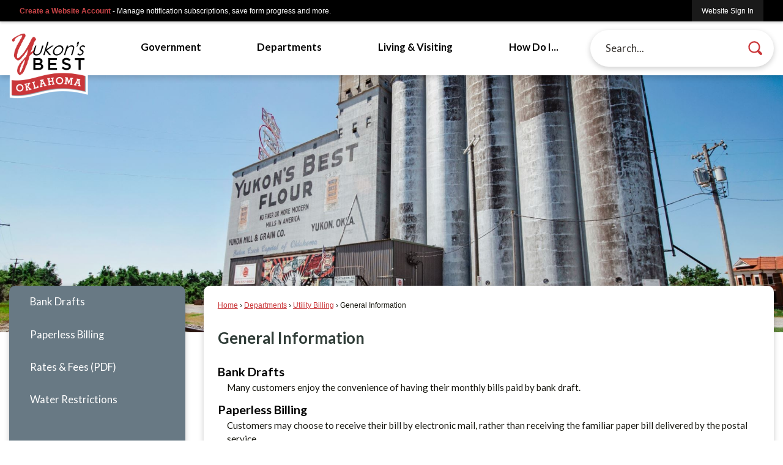

--- FILE ---
content_type: text/html; charset=utf-8
request_url: https://yukonok.gov/243/General-Information
body_size: 25729
content:

<!DOCTYPE html>
<html lang="en">
<head>

	<meta http-equiv="Content-type" content="text/html; charset=UTF-8" />
<!-- Google Tag Manager for GA4 -->
				<script>(function(w,d,s,l,i){w.GAMeasurementID='G-G2JKDQ542Q';w[l]=w[l]||[];w[l].push({'gtm.start':
				new Date().getTime(),event:'gtm.js'});var f=d.getElementsByTagName(s)[0],
				j=d.createElement(s),dl=l!='dataLayer'?'&l='+l:'';j.async=true;j.src=
				'https://www.googletagmanager.com/gtm.js?id='+i+dl;f.parentNode.insertBefore(j,f);
				})(window,document,'script','cpDataLayerGA4','GTM-K73C5PS');</script>
				<!-- End Google Tag Manager for GA4 -->
				<script type='text/javascript'>
					var enableTelemetry = 'false'
					var aiConfig = {
					instrumentationKey: '1cde048e-3185-4906-aa46-c92a7312b60f'						
					}
					var appInsights = window.appInsights || function (a) { function b(a) { c[a] = function () { var b = arguments; c.queue.push(function () { c[a].apply(c, b) }) } } var c = { config: a }, d = document, e = window; setTimeout(function () { var b = d.createElement('script'); b.src = a.url || 'https://js.monitor.azure.com/scripts/a/ai.0.js', d.getElementsByTagName('script')[0].parentNode.appendChild(b) }); try { c.cookie = d.cookie } catch (a) { } c.queue = []; for (var f = ['Event', 'Exception', 'Metric', 'PageView', 'Trace', 'Dependency']; f.length;)b('track' + f.pop()); if (b('setAuthenticatedUserContext'), b('clearAuthenticatedUserContext'), b('startTrackEvent'), b('stopTrackEvent'), b('startTrackPage'), b('stopTrackPage'), b('flush'), !a.disableExceptionTracking) { f = 'onerror', b('_' + f); var g = e[f]; e[f] = function (a, b, d, e, h) { var i = g && g(a, b, d, e, h); return !0 !== i && c['_' + f](a, b, d, e, h), i } } return c }(aiConfig);
					window.appInsights = appInsights, appInsights.queue && 0 === appInsights.queue.length;
					// Add telemetry initializer
					appInsights.queue.push(function() {
						appInsights.context.addTelemetryInitializer(function(envelope) {
							var telemetryItem = envelope.data.baseData;
							// To check the telemetry item’s type:
							if (!false)
							{
								//If the telemetry is not enabled, we still want to capture Google map custom event, so only allow that
								if (envelope.name.indexOf('.Event') == -1)
									return false;
							}
						});
					});						
					appInsights.trackPageView();
				</script>
	<script>
		function populateAntiForgery(token) {
			var input = document.createElement("input");
			input.name = "__RequestVerificationToken";
			input.type = "hidden";
			input.value = token;
			var absPat = /^https?:\/\/|^\/\//i;
			var forms = document.getElementsByTagName("form");
			for (var i = 0; i < forms.length; i++) {
				if (forms[i].method == "post" &&
					!forms[i].querySelector('[name="__RequestVerificationToken"]') &&
					!absPat.test(forms[i].getAttribute("action"))) {
					forms[i].appendChild(input.cloneNode());
				}
			}
		}

		function getAntiForgeryToken(callback, error) {
			var xhr = new XMLHttpRequest();
			xhr.open("GET", "/antiforgery");
			xhr.addEventListener("load", function() {
				try {
					if (this.status !== 200) {
						throw Error("Invalid status. Could not retrieve antiforgery token.");
		}
					var obj = JSON.parse(this.responseText);
					callback(obj.token);
				} catch (e) {
					typeof error === "function" && error(e);
				}
			});
			xhr.send();
		}

		getAntiForgeryToken(function(token) {
			if (document.readyState === "complete"
				|| document.readyState === "loaded" 
				|| document.readyState === "interactive") {
				populateAntiForgery(token);
				return;
			}
			document.addEventListener("DOMContentLoaded", function() {
				populateAntiForgery(token);
			}, false);
		}, console.error);
			</script>
			

	<script type="text/javascript">
		window.departmentHeader = {};
		window.pageSectionTracker = {};
		window.isResponsiveEnabled = true;
		window.isRemoveSetHeights= true;
		if (window.isRemoveSetHeights) {
			document.documentElement.className += ' removeSetHeights';
		}
		window.mainMenuMediaQuery = 'screen and (max-width: 40em)';
		window.isMobileBrowserIncludingTablets = false;
		window.fixedResponsiveMenu = false;
		window.fullWidthResponsiveMenu = true;
		window.responsiveMenuHeight = '';
		window.responsiveMenuFontSize = '';
		(function () {
			window.setSizeCookie = function () {
				document.cookie = "dpi=" + window.devicePixelRatio + "; path=/";
				document.cookie = "viewportWidth=" + window.innerWidth + "; path=/";
				document.cookie = "viewportHeight=" + window.innerHeight + "; path=/";
				if (screen && screen.width && screen.height) {
					document.cookie = "screenWidth=" + screen.width + "; path=/";
					document.cookie = "screenHeight=" + screen.height + "; path=/";
				}
				document.cookie = "responsiveGhost=1; path=/";
			};

			setSizeCookie();
		}());
	</script>
		<meta name="viewport" content="width=device-width, initial-scale=1">
	<script async src="https://docaccess.com/docbox.js"></script>
	<meta name="category0" content="Home" />
<meta name="category1" content="Departments" />
<meta name="category2" content="Utility Billing" />
<meta name="category3" content="General Information" />

	
	<meta name="theme-color" content="#000000">
	<link rel="icon" href="/images/favicon.ico" type="image/x-icon" />
	<link rel="shortcut icon" href="/images/favicon.ico" type="image/x-icon" />
		<title>General Information | Yukon, OK</title>

		<meta name="description" content="Find general information about Utility Billing.">
			<script src="/Assets/Scripts/jQuery/jquery-2.2.4.min.js"></script>
	<script src="/Assets/Scripts/jQuery/jQuery-migrate-1.4.1.js" type="text/javascript"></script>
	

	<!--[if IE 6]><script language="JavaScript" type="text/javascript"> var isie6 = true; </script><![endif]-->
	<!--[if IE 7]><script language="JavaScript" type="text/javascript"> var isie7 = true; </script><![endif]-->
	<!--[if IE 8]><script language="JavaScript" type="text/javascript"> var isie8 = true; </script><![endif]-->
	<!--[if IE 9]><script language="JavaScript" type="text/javascript"> var isie8 = true; </script><![endif]-->
	<script type="text/javascript"><!--
	var intCountryCode = 840;
	var externalSiteDialogHeight = '390px';
	var order = '';
//--></script>
	
<link href="/-681783051.css" rel="stylesheet" type="text/css" />	<link href="/-1465647691.css" rel="stylesheet" type="text/css" />	<link href="/-1015517964.css" rel="stylesheet" type="text/css" />

	<link rel="stylesheet" type="text/css" href="/Assets/Styles/Print.css" media="print">
	<script type="text/javascript">
		window.Pages = window.Pages || {};
		// FrontEnd RWD initialization
		window.Pages.rwdReady = $.Deferred();
		window.Pages.toolBarDeferred = $.Deferred();
		window.Pages.rwdSetupComplete = $.Deferred();
		window.Pages.megaMenuLoaded = $.Deferred();
		window.Pages.angularToolbarComplete = $.Deferred();
		window.Pages.frontEndToolbarComplete = $.Deferred();
	</script>
	<!--CPHeadContent-->
	<script src="/-28722462.js" type="text/javascript"></script>
	
	
	
	




	<!--[if lte IE 8]><link rel="stylesheet" type="text/css" href="/App_Themes/ie8.css"><![endif]-->
	<!--[if lte IE 7]><link rel="stylesheet" type="text/css" href="/App_Themes/ie7.css"><![endif]-->
	<!--[if lte IE 6]><link rel="stylesheet" type="text/css" href="/App_Themes/ie6.css"><![endif]-->
	<!--[if lt IE 9]><script type="text/javascript" src="/Scripts/html5.js"></script><![endif]-->

	<script type="text/javascript">
		setEditorVariables(false, 840);
		function getPrintPreviewType() { return 0; } function printPreview() {pPreview(getPrintPreviewType()); }
	</script>
	<script src="/Assets/Scripts/AlpineJS/3.14.1/alpine.min.js" type="text/javascript" defer="defer"></script>
</head>
<body class="wide " >

    <script>jQuery(document).click(function (event) {
	var target = jQuery(event.target);
	if (target.attr('src') && target.parents('.image').length && target.parents('.widget').length) {
		var text = target.attr('title');
		
		if (!text.length) {
			text = "N/A";
		}
		ga('send',
			{
				hitType: 'event',
				eventCategory: 'Image',
				eventAction: 'Image - ' + text,
				eventLabel: window.location.href
			});
	}
	if (target.is('button') || target.hasClass('button') || target.parents().hasClass('button')) {
		var text = "";
		if (target.parents('.button')[0]) {
			text = target.parents('.button').first().text();
		} else if (target.text().length) {
			text = target.text();
		} else if (target.attr('title').length) {
			text = target.attr('title');
		}
		if (!text.length) {
			text = "N/A";
		}
		ga('send',
			{
				hitType: 'event',
				eventCategory: 'Button',
				eventAction: 'Button - ' + text,
				eventLabel: window.location.href
			});
	}
	if (target.parents('.widgetCustomHtml').length) {
		ga('send',
			{
				hitType: 'event',
				eventCategory: 'Custom Html',
				eventAction: 'Custom Html Clicked',
				eventLabel: window.location.href
			});
	}
	if (target.parents('.editor').length) {
		ga('send',
			{
				hitType: 'event',
				eventCategory: 'Editor',
				eventAction: 'Editor Link Clicked',
				eventLabel: window.location.href
			});
	}
	if (target.parents('.GraphicLinks').length) {
		var text = "";
		var targetGraphicLink = target;
		if (target.hasClass('widgetGraphicLinksLink')) {
			targetGraphicLink = jQuery(target.children()[0]);
		}
		if (targetGraphicLink.hasClass('text')) {
			text = targetGraphicLink.text();
		} else if (targetGraphicLink.attr('src').length) {
			if (targetGraphicLink.attr('alt').length) {
				text = targetGraphicLink.attr('alt');
			} else {
				text = targetGraphicLink.attr('src');
			}
		} else {
			text = "N/A";
		}
		ga('send',
			{
				hitType: 'event',
				eventCategory: 'Graphic Links',
				eventAction: 'Graphic Link - ' + text,
				eventLabel: window.location.href
			});
	}
	if (target.parents('.InfoAdvanced').length) {
		ga('send',
			{
				hitType: 'event',
				eventCategory: 'Info Advanced',
				eventAction: 'Info Advanced Clicked',
				eventLabel: window.location.href
			});
	}
	if (target.parents('.list').length) {
		ga('send',
			{
				hitType: 'event',
				eventCategory: 'List',
				eventAction: 'List Clicked',
				eventLabel: window.location.href
			});
	}
	if (target.parents('.megaMenuItem').length || target.parents('.topMenuItem').length) {
		var megaMenuText = jQuery('.topMenuItem.mouseover').find('span').text();
		var breadCrumbs = [];
		jQuery('.breadCrumbs > li').each(function () {
			 breadCrumbs.push(this.textContent);
		});
		var pageTitle = breadCrumbs.join('>');
		var subTitleText = target.parents('.megaMenuItem').children('.widgetTitle').children().text();
		var text = "";
		if (pageTitle) {
			text += pageTitle + " | ";
		} else {
			text += document.title + ' - ';
		}
		if (target.text() == "" && megaMenuText == "") {
			text += "N/A";
		} else if (target.text().length && megaMenuText.length) {
			if (megaMenuText == target.text()) {
				text += megaMenuText;
			} else {
				text += megaMenuText + " - " + subTitleText + " - " + target.text();
			}
		} else if (target.text() == "") {
			text += megaMenuText;
		} else {
			text += target.text();
		}
		if (!text.length) {
			text = "N/A";
		}
		ga('send',
			{
				hitType: 'event',
				eventCategory: 'Mega Menu',
				eventAction: 'Mega Menu : ' + text,
				eventLabel: window.location.href
			});
	}
	if (target.parents('.widgetNewsFlash').length && target.parents('.widgetItem').length) {
		var text = jQuery(target.parents('.widgetItem')[0]).find('.widgetTitle').children().text();
		if (!text.length) {
			text = "N/A";
		}
		ga('send',
			{
				hitType: 'event',
				eventCategory: 'News Flash',
				eventAction: 'News Flash - ' + text,
				eventLabel: window.location.href
			});
	}
	if (target.hasClass('widgetQuickLinksLink') || target.find('.widgetQuickLinksLink').length) {
		var text = target.text();
		if (!text.length) {
			text = "N/A";
		}
		ga('send',
			{
				hitType: 'event',
				eventCategory: 'Quick Links',
				eventAction: 'Quick Links - ' + text,
				eventLabel: window.location.href
			});
	}
	if (target.attr('src') && target.parents('.cpSlideshow').length) {
		var text = target.attr('title');
		if (!text.length) {
			text = "N/A";
		}
		ga('send',
			{
				hitType: 'event',
				eventCategory: 'Slideshow',
				eventAction: 'Slideshow - ' + text,
				eventLabel: window.location.href
			});
	}
	if (target.parents('.widgetText').length) {
		ga('send',
			{
				hitType: 'event',
				eventCategory: 'Text',
				eventAction: 'Text Link Clicked',
				eventLabel: window.location.href
			});
	}
});</script>

    <div id="fb-root"></div>
<div id=skipToContentLinks>
<a href="#cc5f8c90dc-b4cb-431b-90ee-10648f8df655" target="_self" class="skipToContentLink">Skip to Main Content</a>
</div>
    <form id="frmReferenceFormForTelerikEditorDialogs"></form>

        <input type="hidden" id="GoogleMapsKey" value="AIzaSyDWUuE-ifkbhxblF920N8MjpBdTg1Wt784" />



    <input type="hidden" id="cpcDomain" value="https://cp-civicplusuniversity2.civicplus.com">
    <input type="hidden" id="hdnStructureID" value="1" />
    <input type="hidden" id="hdnContentCollectionID" value="b3ca7c84-54c4-4cce-a603-1a07c2c4d6a0" />
    <input type="hidden" id="hdnWorkingCopyID" value="00000000-0000-0000-0000-000000000000" />
    <input type="hidden" id="hdnThemeID" value="1" />
    <input type="hidden" id="pageIsFrontEnd" value="true" />
    <input type="hidden" id="pageModuleID" />
    <input type="hidden" id="pagePageID" value="243" />

    <div id="stickyPlaceholder"></div>
    <div id="outer-wrap" class="outer-wrap">
        <div id="inner-wrap" class="inner-wrap">
                <div id="divToolbars" class="cpToolbars newCP mui-fixed" style="">
                    



<!-- Begin Signed Out Bar -->
<div class="cpToolbar user public">
    <div class="inner selfClear">
        <p class="dropdown"><a href="/MyAccount/ProfileCreate" role="link" class="myConnections" id="signedOutToolbarCreateProfileButton">Create a Website Account</a> <span class="welcomeMessage">- Manage notification subscriptions, save form progress and more. &nbsp;&nbsp;</span></p>
        <ul class="nav secondary">
	        <li><a href="/MyAccount" role="link" class="button" id="loggedOutToolbarSignInButton"><span>Website Sign In</span></a></li>
        </ul>
    </div>
</div>
<script>
    $(document).ready(function () {
        $('#signedOutToolbarCreateProfileButton').keypress(function (e) { if (e.which === 0) return; $(this).click(); });
        $('#signedOutToolbarCreateProfileButton').click(function (event) {
        	event.preventDefault();
        	window.location.href = '/MyAccount/ProfileCreate?from=url&url=/&dn=' + window.location.origin;
        });

			
				$('#loggedOutToolbarSignInButton').click(function (event) {
					event.preventDefault();
					window.location.href = '/MyAccount/?from=url&url=' + encodeURIComponent(window.location.href.replace(window.location.origin, '')) + '&dn=' + window.location.host;
				});
			

		if ('False' == 'True') {
            $('#loggedOutToolbarSignInButton').hide();
		}
    })
</script>
<!-- End Signed Out Bar -->

                </div>
            <div id="bodyWrapper">
                <div id="mainNavHolderMobile" class="mainNavHolderMobile"></div>
                
<div data-cpRole="structuralContainer" id="bodyContainerTS">
<!-- Header Container --><header data-cpRole="structuralContainer" id="headerContainerTS" class="fixedTopTS">
<div class="siteWrap3"><div data-cpRole="structuralContainer" id="logoContainerTS">
<div data-cpRole="banner" id="bannerLogoTS" class="bannerLogoTS empty">




				<a id="bannerLogoTS-48" style="			display: block; text-align: center;
" class="bannerObject" href="/" target="_self"><img alt="City of Yukon Logo that links to the home page." class="bannerObject" height="664" src="/ImageRepository/Document?documentID=67" width="720" /></a>
</div>
</div><div data-cpRole="contentContainer" id="searchTS">	<div id="cc2033c365-e56c-40b3-8f7c-8dd068603233" data-containerid="2033c365-e56c-40b3-8f7c-8dd068603233" class="pageContent cpGrid cpGrid24 isLockedContainer showInMobile">
				                

		<div class="row outer wide"><!--
--><div class="outer col col24 first last" style="" data-widgetcontainerid="1e0004b4-5f78-4784-9de0-ef07d303f631">				
	<div class="row nest first last wide">
	
	<div class="inner col col24 first last iddf10b91d-776e-4d42-9b6d-1a124b48776e" style="" data-widgetcontainerid="df10b91d-776e-4d42-9b6d-1a124b48776e">	
<div data-widget-id="809aad6c-2270-4aa6-ae78-58ec90412cff" data-widget-controller-path="/Layout/WidgetSearch">
	
	<script defer type="text/javascript" src="/Common/Controls/jquery-ui-1.14.1/jquery-ui.min.js"></script>
	<script defer src="/Areas/Layout/Assets/Scripts/Search.js" type="text/javascript"></script>
	<script defer type="text/javascript">

		$(document).ready(function () {
			try {
				$(".widgetSearchButton.widgetSearchButton809aad6c-2270-4aa6-ae78-58ec90412cff").click(function (e) {
				e.preventDefault();
					if (false||$("#ysnSearchOnlyDept809aad6c-2270-4aa6-ae78-58ec90412cff").is(':checked'))
					{
						doWidgetSearch($(this).siblings(".widgetSearchBox").val(), Number(0));
					}
					else {
						doWidgetSearch($(this).siblings(".widgetSearchBox").val(), 0);
					}
			});
			$("#searchField809aad6c-2270-4aa6-ae78-58ec90412cff").keypress(function (e) {
				if (window.clipboardData) {
					if (e.keyCode === 13) {
						if ($("#ysnSearchOnlyDept809aad6c-2270-4aa6-ae78-58ec90412cff").is(':checked') || false) {
								doWidgetSearch($(this).val(), Number(0));
							} else {
								doWidgetSearch($(this).val(), 0);
							}
						return false;
					}
				} else {
					if (e.which === 13) {
						if ($("#ysnSearchOnlyDept809aad6c-2270-4aa6-ae78-58ec90412cff").is(':checked') || false) {
								doWidgetSearch($(this).val(), Number(0));
							} else {
								doWidgetSearch($(this).val(), 0);
							}
						return false;
					}
				}
				return true;
			});

				if (true) {
					var currentRequest = null;
					var $searchField = $("#searchField809aad6c-2270-4aa6-ae78-58ec90412cff").autocomplete({
						source: function (request, response) {
							currentRequest = $.ajax({
								url: '/Search/AutoComplete' + ($("#ysnSearchOnlyDept809aad6c-2270-4aa6-ae78-58ec90412cff").is(':checked') || false? '?departmentId=0' : ''),
								dataType: "json",
								timeout: 10000,
								beforeSend: function () {
									if (currentRequest != null) {
										currentRequest.abort();
									}
								},
								data:
								{
									term: request.term,
								},
								success: function (data) {
									response(data);
									$('.autoCompleteError').remove();
								},
								error: function (xmlhttprequest, textstatus, message) {
									if (textstatus === "timeout") {
										if ($("#searchField809aad6c-2270-4aa6-ae78-58ec90412cff").siblings('.autoCompleteError').length == 0)
											$('<span class="autoCompleteError"><p class="alert error">Search autocomplete is currently not responding. Please try again later.</p></span>').insertAfter($("#searchField809aad6c-2270-4aa6-ae78-58ec90412cff"));
									}
								}
							});
						},
						html: true,
						delay: 500,
						select: function (event, ui) {
							$(this).val(ui.item.value);
							$(this).next().click();
						}
					});

					$searchField.data("ui-autocomplete")._renderItem = function (ul, item) {
						return $("<li class=\"itemList\"></li>")
							.data("ui-autocomplete-item", item)
							.append("<a>" + item.label + "</a>")
							.appendTo(ul);
					};
}
}
			catch(e) {} //we're going to eat this error. Autocomplete won't work but we dont wan't to break anything else on the page.
		});
	</script>

	<section id="widgetPreviewSearch" class="widget widgetSearch skin43 widgetOptionSet15" style="display: block;" aria-label="Search">
				<!-- For the button right and inside -->
		<div class="widgetBody buttonRightInside">
			<input class="widgetSearchBox widgetSearchBox809aad6c-2270-4aa6-ae78-58ec90412cff" cp5ph="true" id="searchField809aad6c-2270-4aa6-ae78-58ec90412cff" name="searchField" onchange="searchBtnApplyQuery();" placeholder="Search..." title="Search..." type="text" value="" />
						<a href="/Search/Results" id="btnSearchIcon" class="widgetSearchButton widgetSearchButton809aad6c-2270-4aa6-ae78-58ec90412cff" role="button"><img alt="Search" class="imageHover" data-hover="/ImageRepository/Document?documentID=69" data-image="/ImageRepository/Document?documentID=70" src="/ImageRepository/Document?documentID=70" /></a>

			<label class="searchLabel" for="searchField809aad6c-2270-4aa6-ae78-58ec90412cff">Search</label>
		</div>

	</section>


<style scoped>
	  
		.widgetSearch ::-webkit-input-placeholder {
		color: #373330;
	  }
		.widgetSearch :-moz-placeholder { /* Firefox 18- */
	   color: #373330;
	}
		.widgetSearch ::-moz-placeholder {  /* Firefox 19+ */
	   color: #373330;
	}
	.widgetSearch :-ms-input-placeholder {
	   color: #373330;
	}
	

	.widgetSearch .widgetBody .widgetSearchBox809aad6c-2270-4aa6-ae78-58ec90412cff
	{
		color: #373330;
		font-family: Lato;
font-size: 1.1em;
height: 60px;
border: none;
border-radius: 100px;
box-shadow: 0px 3px 10px #00000033;
padding: 0 80px 0 25px;
	}
	.widgetSearch .widgetBody .widgetSearchButton809aad6c-2270-4aa6-ae78-58ec90412cff
	{
		margin: 5px;
width: 50px;
	}
	.widgetSearch .widgetSearch-onlyDept809aad6c-2270-4aa6-ae78-58ec90412cff
	{
		display: inline-block;
		color: #333;
		
		
		 padding-top: 10px;
	}
	#ysnSearchOnlyDept809aad6c-2270-4aa6-ae78-58ec90412cff
	{
		position: relative;
		top: .125em;
	}

</style>

<link rel="stylesheet" href="/Common/Controls/jquery-ui-1.14.1/jquery-ui.min.css">
<link rel="stylesheet" href="/Common/Controls/jquery-ui-1.14.1/jquery-ui.theme.min.css">



<script type="text/javascript">
	//Updates search icons href to have the correct queryString
	function searchBtnApplyQuery() {
		document.getElementById("btnSearchIcon").href = "/Search?searchPhrase=" + document.getElementById("searchField809aad6c-2270-4aa6-ae78-58ec90412cff").value;
	}
	</script>

</div>
	</div> <!-- inner column -->

	</div> <!-- inner row -->

			</div><!-- outer column --><!--		--></div> <!-- outer row -->


	</div>
</div><nav data-cpRole="nav" id="mainNav" class="siteNav mainNav" role="navigation">
<ol id="mainNavMenu" data-parent="1" class="rootNavMenu" role="menu"><!--
--><li id="MainItem27" class="topMenuItem" role="none" data-pageid="27" data-displaymegamenu="True"><!--
			--><!--
			--> <a role = "menuitem" aria-haspopup=true aria-expanded='false' id = "mainNavGovernment" class="navMainItem mainNavItem mainNavItem1" href="/27/Government" target = "_self" >   Government </a>			<!--
			--><!--
			--></li><!----><li id="MainItem149" class="topMenuItem" role="none" data-pageid="149" data-displaymegamenu="True"><!--
			--><!--
			--> <a role = "menuitem" aria-haspopup=true aria-expanded='false' id = "mainNavDepartments" class="navMainItem mainNavItem mainNavItem2" href="/149/Departments" target = "_self" >   Departments </a>			<!--
			--><!--
			--></li><!----><li id="MainItem31" class="topMenuItem" role="none" data-pageid="31" data-displaymegamenu="True"><!--
			--><!--
			--> <a role = "menuitem" aria-haspopup=true aria-expanded='false' id = "mainNavLivingVisiting" class="navMainItem mainNavItem mainNavItem3" href="/31/Living-Visiting" target = "_self" >   Living &amp; Visiting </a>			<!--
			--><!--
			--></li><!----><li id="MainItem9" class="topMenuItem" role="none" data-pageid="9" data-displaymegamenu="True"><!--
			--><!--
			--> <a role = "menuitem" aria-haspopup=true aria-expanded='false' id = "mainNavHowDoI" class="navMainItem mainNavItem mainNavItem4" href="/9/How-Do-I" target = "_self" >   How Do I... </a>			<!--
			--><!--
			--></li><!---->
</ol>


	<script type="text/javascript">
		(function () {
			function setupMenu() {
				const menuID = 'mainNavMenu';
				const menuType = MAIN_MENU;

				//setup menu manager properties for main menu
				if (!menuManager.mobileMainNav && true)
					menuManager.adjustMainItemsWidth('#' + menuID);
				menuManager.isMainMenuEditable = false;
				menuManager.mainMenuMaxSubMenuLevels = 4;
				menuManager.setMOMMode(2, menuType);

				//Init main menu
				const setupDraggable = menuManager.isMainMenuEditable;
				const urlToGetHiddenMenus = '/Pages/MenuMain/HiddenMainSubMenus?pageID=1&moduleID=&themeID=1&menuContainerID=mainNav';

				menuManager.setupMenu(menuID, 'mainNav', menuType, setupDraggable, urlToGetHiddenMenus);
				menuManager.mainMenuInit = true;
				menuManager.mainMenuTextResizer = false;
				if (1.00 > 0)
					menuManager.mainMenuTextResizerRatio = 1.00;
				if (window.isResponsiveEnabled)
					menuManager.mainMenuReady.resolve();

			}

			if (document.readyState === "complete"
				|| document.readyState === "loaded"
				|| document.readyState === "interactive") {
				setupMenu();
				return;
			}

			document.addEventListener("DOMContentLoaded", setupMenu);
		})();
	</script>


<aside data-cpRole="megaMenu" id="megaMenu" class="megaMenu" style="display: none;"><input type="hidden" id="megaMenuPopupDirection" value="0"><input type="hidden" id="megaMenuWidthReference" value="0"><aside role="menu" data-cpRole="contentContainer" id="mainNavMegaMenu27" class="contentTop mainNavMegaMenu megaMenuContainer pageID_27 hidden" data-orientation="horizontal">	<div id="cc0b58f06a-b8f9-49f4-9334-39e28a49aec6" data-containerid="0b58f06a-b8f9-49f4-9334-39e28a49aec6" class="pageContent cpGrid cpGrid24">
				                



	</div>
</aside><aside role="menu" data-cpRole="contentContainer" id="mainNavMegaMenu149" class="contentTop mainNavMegaMenu megaMenuContainer pageID_149 hidden" data-orientation="horizontal">	<div id="ccbbc75104-6c73-4ad3-be80-7435a633a0e1" data-containerid="bbc75104-6c73-4ad3-be80-7435a633a0e1" class="pageContent cpGrid cpGrid24">
				                



	</div>
</aside><aside role="menu" data-cpRole="contentContainer" id="mainNavMegaMenu31" class="contentTop mainNavMegaMenu megaMenuContainer pageID_31 hidden" data-orientation="horizontal">	<div id="cc7e994b80-947a-44fe-ad88-7894a72bd53e" data-containerid="7e994b80-947a-44fe-ad88-7894a72bd53e" class="pageContent cpGrid cpGrid24">
				                



	</div>
</aside><aside role="menu" data-cpRole="contentContainer" id="mainNavMegaMenu9" class="contentTop mainNavMegaMenu megaMenuContainer pageID_9 hidden" data-orientation="horizontal">	<div id="ccf7f5336a-058d-4229-bfe3-9040028e32f8" data-containerid="f7f5336a-058d-4229-bfe3-9040028e32f8" class="pageContent cpGrid cpGrid24">
				                



	</div>
</aside></aside></nav></div>
</header><!-- Banner --><div data-cpRole="structuralContainer" id="bannerContainerTS" class="noOverflowTS">
<div data-cpRole="banner" id="banner1"><div data-cpRole="structuralContainer" id="bannerSizingTS">
<div class="siteWrap"><div data-cpRole="structuralContainer" id="bannerContentTS">
<div data-cpRole="contentContainer" id="bannerContentTSa">	<div id="cc38e9cd14-4dfe-4cae-9bf4-63533855c9c8" data-containerid="38e9cd14-4dfe-4cae-9bf4-63533855c9c8" class="pageContent cpGrid cpGrid24 showInMobile">
				                



	</div>
</div>
</div></div>
</div>




		<div id="bannerImagesJSON2" class="hidden"></div>
		<div id="bannerSlideshowControls_banner1" class="bannerSlideshowControlsNew none " style="display:none">
			<a id="arrowPrev_banner1" tabindex="0" class="arrowNew prev" aria-label="Banner Arrow Previous"><svg style=" " class=""><use xmlns:xlink="http://www.w3.org/1999/xlink" xlink:href="#iconSlideshowArrowLeft"></use></svg></a>
			<a id="arrowNext_banner1" tabindex="0" class="arrowNew next" aria-label="Banner Arrow Next"><svg style=" " class=""><use xmlns:xlink="http://www.w3.org/1999/xlink" xlink:href="#iconSlideshowArrowRight"></use></svg></a>
		</div>
			<script type="text/javascript">
				$(window).on("load", function () {
					$.when(window.Pages.rwdSetupComplete)
						.done(function () {
							renderExternalBannerSlideshow('banner1',
								{"BannerOptionID":2,"ThemeID":1,"SlotName":"banner1","Name":"Default","IsDefault":false,"BannerMode":2,"SlideShowSlideTiming":null,"SlideshowTransition":0,"SlideShowTransitionTiming":null,"ImageScale":true,"ImageAlignment":1,"ImageScroll":true,"MuteSound":true,"VideoType":0,"Status":40,"SlideshowControlsPosition":0,"SlideshowControlsAlignment":0,"SlideshowBannerControlsColorScheme":0,"DisplayVideoPauseButton":false,"VideoPauseButtonAlignment":1,"VideoPauseButtonControlsAlignment":0,"VideoPauseButtonStyle":"#FFFFFF","VideoPauseButtonBackgroundStyle":"#000000","VideoPauseButtonAlignmentClass":"alignRight viewport","DisplaySlideshowPauseButton":true,"SlideshowControlsColor":"#FFFFFF","SlideshowControlsBackgroundColor":"#000000","SlideshowPauseButtonClass":"isHidden","BannerImages":[{"BannerImageID":60,"BannerOptionID":2,"FileName":"/ImageRepository/Document?documentID=63","Height":700,"Width":2200,"StartingOn":null,"StoppingOn":null,"IsLink":false,"LinkAddress":null,"Sequence":1,"RecordStatus":0,"ModifiedBy":0,"ModifiedOn":"\/Date(-62135575200000)\/","AltText":""},{"BannerImageID":57,"BannerOptionID":2,"FileName":"/ImageRepository/Document?documentID=66","Height":700,"Width":2200,"StartingOn":null,"StoppingOn":null,"IsLink":false,"LinkAddress":null,"Sequence":2,"RecordStatus":0,"ModifiedBy":0,"ModifiedOn":"\/Date(-62135575200000)\/","AltText":""},{"BannerImageID":58,"BannerOptionID":2,"FileName":"/ImageRepository/Document?documentID=65","Height":700,"Width":2200,"StartingOn":null,"StoppingOn":null,"IsLink":false,"LinkAddress":null,"Sequence":3,"RecordStatus":0,"ModifiedBy":0,"ModifiedOn":"\/Date(-62135575200000)\/","AltText":""},{"BannerImageID":59,"BannerOptionID":2,"FileName":"/ImageRepository/Document?documentID=64","Height":700,"Width":2200,"StartingOn":null,"StoppingOn":null,"IsLink":false,"LinkAddress":null,"Sequence":4,"RecordStatus":0,"ModifiedBy":0,"ModifiedOn":"\/Date(-62135575200000)\/","AltText":""}],"BannerVideos":[],"RecordStatus":0,"ModifiedBy":0,"ModifiedOn":"\/Date(-62135575200000)\/"},
								'/App_Themes/Interior/Images/',
								'Rotating');
						});
				});
			</script>

</div>
</div><!-- Content container --><div data-cpRole="structuralContainer" id="mainContainerTS">
<div class="siteWrap"><div data-cpRole="structuralContainer" id="mainWrapTS" class="mainWrap" role="main">
<div data-cpRole="structuralContainer" id="outerContentWrapTS" class="outerContentWrap">
<div data-cpRole="structuralContainer" id="contentWrapTS" class="contentWrap">
<div data-cpRole="breadCrumbs" id="breadCrumbs" class="breadCrumbContainer">		<ol class="semanticList breadCrumbs">
			<li><a class="breadCrumb" href="/">Home</a></li><li><a class="breadCrumb" href="/149/Departments">Departments</a></li><li><a class="breadCrumb" href="/230/Utility-Billing">Utility Billing</a></li><li id="currentBCPage" data-pageid="243">General Information</li>
		</ol>

	   
    
</div><div data-cpRole="mainContentContainer" id="moduleContent">
	
	<div id="page" class="moduleContentNew">
		

	<input id="hdnPageID" name="hdnPageID" type="hidden" value="243" />
	<input id="hdnParentID" name="hdnParentID" type="hidden" value="230" />
	<input id="hdnVersionID" name="hdnVersionID" type="hidden" value="1904" />
	<input id="pageMenuTitle" name="pageMenuTitle" type="hidden" value="General Information" />
	<input id="pageShowFeatureColumn" name="pageShowFeatureColumn" type="hidden" value="False" />
	<input id="hdnIsLayoutPage" name="hdnIsLayoutPage" type="hidden" value="False" />
	<input id="hdnPageStatus" name="hdnPageStatus" type="hidden" value="Published" />

				<h1 id="versionHeadLine" class="headline">

General Information		</h1>
	
		<div id="cc5f8c90dc-b4cb-431b-90ee-10648f8df655" data-containerid="5f8c90dc-b4cb-431b-90ee-10648f8df655" class="pageContent cpGrid cpGrid24"  data-contentcontainerbreakpoint="30" data-smoothscrolling="True">
			

		<div class="row outer wide"><!--
--><div class="outer col col24 first last" style="" data-widgetcontainerid="34260328-e805-4b5a-8e4c-089226ff1590">				
	<div class="row nest first last wide">
	
	<div class="inner col col24 first last idcf6f9199-6441-40ab-8bfc-c7945465c00a" style="" data-widgetcontainerid="cf6f9199-6441-40ab-8bfc-c7945465c00a">	
    <section class="widget clear dynamicSubpage widgetPages skin43 wide" id="widgetPageba84e3fe-6d0e-4fd3-868c-7a2fc828a3b4" data-elementqueryclasses='{"wide-narrow":"min-width:25em"}' data-elementquerymatch='matchMultiColumn' data-elementqueryunmatch='unmatchMultiColumn' aria-label = Pages>
		<div class="hidden widgetTypeID">9</div>
		<div class="hidden depth">1</div>
		<div class="hidden cols">1</div>
		<div class="hidden format">2</div>		
		<div class="widgetBody">
			
	<div class="widgetBody cpGrid cpGrid1 ">
		<div class="row wide">
					<div class="col col1">
						<ol class="semanticList layout2" role="menu">
			<li class="megaMenuItem widgetItem" data-pageid="245">
				<h4 class="widgetTitle">
					<a role="menuitem" href="/245/Bank-Drafts" target="_self" >Bank Drafts</a>
				</h4>
				<p class="widgetDesc">Many customers enjoy the convenience of having their monthly bills paid by bank draft.</p>
				
			</li>			<li class="megaMenuItem widgetItem" data-pageid="264">
				<h4 class="widgetTitle">
					<a role="menuitem" href="/237/Paperless-Billing" target="_self" >Paperless Billing</a>
				</h4>
				<p class="widgetDesc">Customers may choose to receive their bill by electronic mail, rather than receiving the familiar paper bill delivered by the postal service.</p>
				
			</li>			<li class="megaMenuItem widgetItem" data-pageid="265">
				<h4 class="widgetTitle">
					<a role="menuitem" href="/DocumentCenter/View/4161/2026-January-Rate-Sheet" target="_blank" rel="noopener">Rates &amp; Fees (PDF)</a>
				</h4>
				<p class="widgetDesc">Review current utility rates and fees.</p>
				
			</li>			<li class="megaMenuItem widgetItem" data-pageid="266">
				<h4 class="widgetTitle">
					<a role="menuitem" href="/266/Water-Restrictions" target="_self" >Water Restrictions</a>
				</h4>
				<p class="widgetDesc">The City of Yukon has an odd-even outdoor watering rotation program, based on the customer&#39;s address. The watering restrictions are always in effect and permanent. Additional measures may be added if drought conditions worsen.</p>
				
			</li>						</ol>
					</div>
		</div>
	</div>




		</div>
	</section>
	</div> <!-- inner column -->

	</div> <!-- inner row -->

			</div><!-- outer column --><!--		--></div> <!-- outer row -->
		<div class="row outer wide"><!--
--><div class="outer col col24 first last" style="" data-widgetcontainerid="7b9a9e28-161f-4534-99f8-6719564e931c">				
	<div class="row nest first last wide">
	
	<div class="inner col col24 first last id78475d4c-3089-4155-80f9-2ffdb2bebb00" style="" data-widgetcontainerid="78475d4c-3089-4155-80f9-2ffdb2bebb00">	
<div class="widget editor pageStyles narrow" id="divEditor1cb802ee-e7b2-4335-b4da-4a1e32315962" data-elementqueryclasses='{"wide-narrow":"min-width:25em"}'>
	    <div class="fr-view">


        <h2 data-pasted="true"><strong>Flowing Forward:&nbsp;</strong><strong>Yukon&apos;s New Utility Rate Structure</strong></h2><table style="width: 100%;"><tbody><tr><td style="width: 50.0000%;"><br><p style="box-sizing: border-box; margin-top: 0px; margin-bottom: 1.4em; font-style: normal; font-weight: 400; color: rgb(20, 20, 12); font-family: Arial; font-size: 15.2px; font-variant-ligatures: normal; font-variant-caps: normal; letter-spacing: normal; orphans: 2; text-align: left; text-indent: 0px; text-transform: none; widows: 2; word-spacing: 0px; -webkit-text-stroke-width: 0px; white-space: normal; background-color: rgb(255, 255, 255); text-decoration-thickness: initial; text-decoration-style: initial; text-decoration-color: initial;">The City of Yukon announced changes to its Utility Rate Structure, based on the <a href="https://www.yukonok.gov/DocumentCenter/View/3039" style="box-sizing: border-box; color: rgb(202, 54, 57); text-decoration: underline;">Water, Wastewater &amp; Sanitation Cost of Service Study [LINK]</a> performed by Ryper Water Analytics.</p><p style="box-sizing: border-box; margin-top: 0px; margin-bottom: 1.4em; font-style: normal; font-weight: 400; color: rgb(20, 20, 12); font-family: Arial; font-size: 15.2px; font-variant-ligatures: normal; font-variant-caps: normal; letter-spacing: normal; orphans: 2; text-align: left; text-indent: 0px; text-transform: none; widows: 2; word-spacing: 0px; -webkit-text-stroke-width: 0px; white-space: normal; background-color: rgb(255, 255, 255); text-decoration-thickness: initial; text-decoration-style: initial; text-decoration-color: initial;">The new rates will take effect and appear on the bills issued for January 2025 (with a due date of January 15, 2025), for usage that occurred in November and December of 2024.</p><p style="box-sizing: border-box; margin-top: 0px; margin-bottom: 1.4em; font-style: normal; font-weight: 400; color: rgb(20, 20, 12); font-family: Arial; font-size: 15.2px; font-variant-ligatures: normal; font-variant-caps: normal; letter-spacing: normal; orphans: 2; text-align: left; text-indent: 0px; text-transform: none; widows: 2; word-spacing: 0px; -webkit-text-stroke-width: 0px; white-space: normal; background-color: rgb(255, 255, 255); text-decoration-thickness: initial; text-decoration-style: initial; text-decoration-color: initial;">Visit the <a href="/486/Utility-Rates" target="_blank" rel="noopener">New Utility Rate Structure page [LINK]</a> for more information.</p></td><td style="width: 50.0000%;"><p style="box-sizing: border-box; margin-top: 0px; margin-bottom: 1.4em; font-style: normal; font-weight: 400; color: rgb(20, 20, 12); font-family: Arial; font-size: 15.2px; font-variant-ligatures: normal; font-variant-caps: normal; letter-spacing: normal; orphans: 2; text-align: left; text-indent: 0px; text-transform: none; widows: 2; word-spacing: 0px; -webkit-text-stroke-width: 0px; white-space: normal; background-color: rgb(255, 255, 255); text-decoration-thickness: initial; text-decoration-style: initial; text-decoration-color: initial;"><br></p><img src="/ImageRepository/Document?documentId=3109" alt="Logo that reads 'Flowing Forward Yukon's new water rate structure'" class="fr-fic fr-dii"><br></td></tr></tbody></table>
    </div>

<script type="text/javascript">
	$(document).ready(function (e) {		
	    renderSlideshowIfApplicable($('#divEditor' + '1cb802ee-e7b2-4335-b4da-4a1e32315962'));
	});
</script>
</div>
	</div> <!-- inner column -->

	</div> <!-- inner row -->

			</div><!-- outer column --><!--		--></div> <!-- outer row -->


		</div>

	</div>

	
	<div class="newCP">

	</div>
</div>
</div><aside data-cpRole="contentContainer" id="featureColumn" class="secondaryContent">	<div id="ccd6923f64-2522-4bce-8783-61ad1b416b69" data-containerid="d6923f64-2522-4bce-8783-61ad1b416b69" class="pageContent cpGrid cpGrid24 showInMobile" data-contentcontainerbreakpoint="40">
				                



	</div>
</aside>
</div><div data-cpRole="structuralContainer" id="siteSidebarTS" class="siteSidebar">
<aside data-cpRole="contentContainer" id="sidebarContainer1TS">	<div id="cc44f3b771-4a3e-41ca-b708-b38b3e6f41f5" data-containerid="44f3b771-4a3e-41ca-b708-b38b3e6f41f5" class="pageContent cpGrid cpGrid24 showInMobile">
				                



	</div>
</aside><nav data-cpRole="nav" id="secondaryNav" class="siteNav secondaryNav">





	<ol role="menu" id="secondaryMenusecondaryNav" data-parent="243" class="rootNavMenu accordionNav">
	<li role="menuitem" aria-haspopup="true" class="topMenuItem sideNavLi hasAccordionChildren" id="SideItem245" data-pageid="245">
		<div class="accordionNavItem">
			<a href="/245/Bank-Drafts" target="_self" class="navMainItem secondaryNavItem cpComponent" data-type="SecondaryMainItem">Bank Drafts</a>
		</div>
			</li>
	<li role="menuitem" aria-haspopup="true" class="topMenuItem sideNavLi hasAccordionChildren" id="SideItem264" data-pageid="264">
		<div class="accordionNavItem">
			<a href="/237/Paperless-Billing" target="_self" class="navMainItem secondaryNavItem cpComponent" data-type="SecondaryMainItem">Paperless Billing</a>
		</div>
			</li>
	<li role="menuitem" aria-haspopup="true" class="topMenuItem sideNavLi hasAccordionChildren" id="SideItem265" data-pageid="265">
		<div class="accordionNavItem">
			<a href="/DocumentCenter/View/4161/2026-January-Rate-Sheet" target="_blank" class="navMainItem secondaryNavItem cpComponent" data-type="SecondaryMainItem">Rates &amp; Fees (PDF)</a>
		</div>
			</li>
	<li role="menuitem" aria-haspopup="true" class="topMenuItem sideNavLi hasAccordionChildren" id="SideItem266" data-pageid="266">
		<div class="accordionNavItem">
			<a href="/266/Water-Restrictions" target="_self" class="navMainItem secondaryNavItem cpComponent" data-type="SecondaryMainItem">Water Restrictions</a>
		</div>
			</li>

	</ol>


	<script type="text/javascript">
		window.addEventListener('load', function () {
			//setup menu manager properties for secondary menu
			menuManager.isSideMenuEditable = false;
			menuManager.sideMenuMaxSubMenuLevels = 4;
			menuManager.sideMenuHasCustomLinks = false;
		});
	</script>

	<script type="text/javascript">
		window.addEventListener('load', function () {
			$('*[id^="SideItem"]').each(function () {
				var ids = $('[id="' + this.id + '"]');
				if (ids.length > 1)
					$.each(ids, function (index, value) {
						value.id = value.id + '_' + index;
					});
			});

			$('.hasAccordionChildren .openAccordionNav').click(function (e) {
				e.preventDefault();
				showHideAccordionMenuForSecondaryNav($(this));
			});

			$("#secondaryNav .grippy").each(function () {
				menuManager.setupDraggableElement($(this), SIDE_MENU, '#secondaryNav');
			});

			$("#secondaryNav li").each(function () {
				menuManager.setupDroppableAccordionElement($(this), SIDE_MENU);
			});
		});
	</script>



</nav><aside data-cpRole="contentContainer" id="sidebarContainer2TS">	<div id="cc1cfd04ff-556f-4006-bbdd-e2247258d940" data-containerid="1cfd04ff-556f-4006-bbdd-e2247258d940" class="pageContent cpGrid cpGrid24 showInMobile">
				                



	</div>
</aside>
</div>
</div></div>
</div><!-- GBs --><div data-cpRole="structuralContainer" id="gbsContainerTS">
<div class="siteWrap"><div data-cpRole="contentContainer" id="gbsTS">	<div id="cc5db19cf1-08a3-4024-a4ba-e715421e8cd3" data-containerid="5db19cf1-08a3-4024-a4ba-e715421e8cd3" class="pageContent cpGrid cpGrid24 isLockedContainer showInMobile" data-contentcontainerbreakpoint="1">
				                

		<div class="row outer wide"><!--
--><div class="outer col col24 first last" style="" data-widgetcontainerid="5dd0c2dc-906f-417f-bea7-ae23d269b664">				
	<div class="row nest first last wide">
	
	<div class="inner col col24 first last idd12b9835-1fb8-44e5-8606-40c7ab6282fa" style="" data-widgetcontainerid="d12b9835-1fb8-44e5-8606-40c7ab6282fa">	
<div data-widget-id="6c65c7d1-003f-40ba-83ae-eadc91551815" data-widget-controller-path="/GraphicLinks/Widget">




<div id="graphicLinkWidget6c65c7d1-003f-40ba-83ae-eadc91551815" class="widget widgetGraphicLinks skin45 widgetOptionSet42 wide" data-elementqueryclasses='{"wide-narrow":"min-width:25em"}' data-elementquerymatch='matchMultiColumn' data-elementqueryunmatch='unmatchMultiColumn' data-modulewidgettype="graphicLinks">
	<div class="widgetHeader">
		<div class="">
				</div>
	</div>
	<div class="widgetBody cpGrid cpGrid5 "> 	
				<nav class="widgetGraphicLinksNav" aria-label="Graphic links">
					<div class="row   wide"><!--
--><div class="col col1 first "><ul class="semanticList"><!--
	    --><li class="widgetItem GraphicLinks">

<div>
	<a href="/323/Pay-Online" target="_self" class="fancyButton fancyButton62 " >
		<span>
			<span><span class="text">Pay Online</span></span>
		</span>
	</a>
</div>
		<style scoped="scoped">.fancyButton62.fancyButton:link,.fancyButton62.fancyButton:visited, .fancyButton62div.fancyButton{
	padding-top: 6em;
	background-image: url('/ImageRepository/Document?documentID=77');
	background-repeat: no-repeat;
	background-position: center .75em ;
transition: all .3s ease-in-out;
}
.fancyButton62.fancyButton:hover,.fancyButton62.fancyButton:focus,.fancyButton62.fancyButton:active,.fancyButton62.fancyButton.hover{
	background-repeat: no-repeat;
	background-position: center top;
}
.fancyButton62.fancyButton:link > span,.fancyButton62.fancyButton:visited > span, .fancyButton62div.fancyButton > span{
}
.fancyButton62.fancyButton:hover > span,.fancyButton62.fancyButton:focus > span,.fancyButton62.fancyButton:active > span,.fancyButton62.fancyButton.hover > span{
}
.fancyButton62.fancyButton .text{
	color: #000000;
	font-family: "Lato";
	padding-top: 1em;
	font-weight: 700;
	text-decoration: none;
	padding-top: 1em;
	background-repeat: no-repeat;
	background-position: left top;
position: relative;
}

.fancyButton62 .text::after {
content: '';
position: absolute; 
top: 0;
left: 50%;
transform: translateX(-50%);
border-bottom: 2px solid #CA3639;
width: 60px;
transition: all .3s ease-in-out;
}

.fancyButton62:hover .text::after,
.fancyButton62:focus .text::after,
.fancyButton62:active .text::after {
width: 82px;display: block;
text-transform: uppercase;
line-height: 1.15;
margin-bottom: .3em;}
.fancyButton62.fancyButton:hover .text,.fancyButton62.fancyButton:focus .text,.fancyButton62.fancyButton:active .text,.fancyButton62.fancyButton.hover .text{
	text-decoration: underline;
	background-repeat: no-repeat;
	background-position: left top;


}
</style>

 </li><!--
--></ul></div><!----><div class="col col1  "><ul class="semanticList"><!--
	    --><li class="widgetItem GraphicLinks">

<div>
	<a href="/382/Report-a-Problem" target="_self" class="fancyButton fancyButton63 " >
		<span>
			<span><span class="text">Report a Problem</span></span>
		</span>
	</a>
</div>
		<style scoped="scoped">.fancyButton63.fancyButton:link,.fancyButton63.fancyButton:visited, .fancyButton63div.fancyButton{
	padding-top: 6em;
	background-image: url('/ImageRepository/Document?documentID=78');
	background-repeat: no-repeat;
	background-position: center .75em ;
transition: all .3s ease-in-out;
}
.fancyButton63.fancyButton:hover,.fancyButton63.fancyButton:focus,.fancyButton63.fancyButton:active,.fancyButton63.fancyButton.hover{
	background-repeat: no-repeat;
	background-position: center top;
}
.fancyButton63.fancyButton:link > span,.fancyButton63.fancyButton:visited > span, .fancyButton63div.fancyButton > span{
}
.fancyButton63.fancyButton:hover > span,.fancyButton63.fancyButton:focus > span,.fancyButton63.fancyButton:active > span,.fancyButton63.fancyButton.hover > span{
}
.fancyButton63.fancyButton .text{
	color: #000000;
	font-family: "Lato";
	padding-top: 1em;
	font-weight: 700;
	text-decoration: none;
	padding-top: 1em;
	background-repeat: no-repeat;
	background-position: left top;
position: relative;
}

.fancyButton63 .text::after {
content: '';
position: absolute; 
top: 0;
left: 50%;
transform: translateX(-50%);
border-bottom: 2px solid #0055B7;
width: 60px;
transition: all .3s ease-in-out;
}

.fancyButton63:hover .text::after,
.fancyButton63:focus .text::after,
.fancyButton63:active .text::after {
width: 82px;display: block;
text-transform: uppercase;
line-height: 1.15;
margin-bottom: .3em;}
.fancyButton63.fancyButton:hover .text,.fancyButton63.fancyButton:focus .text,.fancyButton63.fancyButton:active .text,.fancyButton63.fancyButton.hover .text{
	text-decoration: underline;
	background-repeat: no-repeat;
	background-position: left top;


}
</style>

 </li><!--
--></ul></div><!----><div class="col col1  "><ul class="semanticList"><!--
	    --><li class="widgetItem GraphicLinks">

<div>
	<a href="https://www.governmentjobs.com/careers/yukonok" onkeypress="this.onclick();" onclick="return showExternalSiteDialog(this);" target="_self" class="fancyButton fancyButton64 " >
		<span>
			<span><span class="text">Job Opportunities</span></span>
		</span>
	</a>
</div>
		<style scoped="scoped">.fancyButton64.fancyButton:link,.fancyButton64.fancyButton:visited, .fancyButton64div.fancyButton{
	padding-top: 6em;
	background-image: url('/ImageRepository/Document?documentID=75');
	background-repeat: no-repeat;
	background-position: center .75em ;
transition: all .3s ease-in-out;
}
.fancyButton64.fancyButton:hover,.fancyButton64.fancyButton:focus,.fancyButton64.fancyButton:active,.fancyButton64.fancyButton.hover{
	background-repeat: no-repeat;
	background-position: center top;
}
.fancyButton64.fancyButton:link > span,.fancyButton64.fancyButton:visited > span, .fancyButton64div.fancyButton > span{
}
.fancyButton64.fancyButton:hover > span,.fancyButton64.fancyButton:focus > span,.fancyButton64.fancyButton:active > span,.fancyButton64.fancyButton.hover > span{
}
.fancyButton64.fancyButton .text{
	color: #000000;
	font-family: "Lato";
	padding-top: 1em;
	font-weight: 700;
	text-decoration: none;
	padding-top: 1em;
	background-repeat: no-repeat;
	background-position: left top;
position: relative;
}

.fancyButton64 .text::after {
content: '';
position: absolute; 
top: 0;
left: 50%;
transform: translateX(-50%);
border-bottom: 2px solid #449757;
width: 60px;
transition: all .3s ease-in-out;
}

.fancyButton64:hover .text::after,
.fancyButton64:focus .text::after,
.fancyButton64:active .text::after {
width: 82px;display: block;
text-transform: uppercase;
line-height: 1.15;
margin-bottom: .3em;}
.fancyButton64.fancyButton:hover .text,.fancyButton64.fancyButton:focus .text,.fancyButton64.fancyButton:active .text,.fancyButton64.fancyButton.hover .text{
	text-decoration: underline;
	background-repeat: no-repeat;
	background-position: left top;


}
</style>

 </li><!--
--></ul></div><!----><div class="col col1  "><ul class="semanticList"><!--
	    --><li class="widgetItem GraphicLinks">

<div>
	<a href="/AgendaCenter" target="_self" class="fancyButton fancyButton68 " >
		<span>
			<span><span class="text">Agendas &amp; Minutes</span></span>
		</span>
	</a>
</div>
		<style scoped="scoped">.fancyButton68.fancyButton:link,.fancyButton68.fancyButton:visited, .fancyButton68div.fancyButton{
	padding-top: 6em;
	background-image: url('/ImageRepository/Document?documentID=71');
	background-repeat: no-repeat;
	background-position: center .75em ;
transition: all .3s ease-in-out;
}
.fancyButton68.fancyButton:hover,.fancyButton68.fancyButton:focus,.fancyButton68.fancyButton:active,.fancyButton68.fancyButton.hover{
	background-repeat: no-repeat;
	background-position: center top;
}
.fancyButton68.fancyButton:link > span,.fancyButton68.fancyButton:visited > span, .fancyButton68div.fancyButton > span{
}
.fancyButton68.fancyButton:hover > span,.fancyButton68.fancyButton:focus > span,.fancyButton68.fancyButton:active > span,.fancyButton68.fancyButton.hover > span{
}
.fancyButton68.fancyButton .text{
	color: #000000;
	font-family: "Lato";
	padding-top: 1em;
	font-weight: 700;
	text-decoration: none;
	padding-top: 1em;
	background-repeat: no-repeat;
	background-position: left top;
position: relative;
}

.fancyButton68 .text::after {
content: '';
position: absolute; 
top: 0;
left: 50%;
transform: translateX(-50%);
border-bottom: 2px solid #CA3639;
width: 60px;
transition: all .3s ease-in-out;
}

.fancyButton68:hover .text::after,
.fancyButton68:focus .text::after,
.fancyButton68:active .text::after {
width: 82px;display: block;
text-transform: uppercase;
line-height: 1.15;
margin-bottom: .3em; }
.fancyButton68.fancyButton:hover .text,.fancyButton68.fancyButton:focus .text,.fancyButton68.fancyButton:active .text,.fancyButton68.fancyButton.hover .text{
	text-decoration: underline;
	background-repeat: no-repeat;
	background-position: left top;


}
</style>

 </li><!--
--></ul></div><!----><div class="col col1  last"><ul class="semanticList"><!--
	    --><li class="widgetItem GraphicLinks">

<div>
	<a href="/list.aspx" target="_self" class="fancyButton fancyButton69 " >
		<span>
			<span><span class="text">Notify Me®</span></span>
		</span>
	</a>
</div>
		<style scoped="scoped">.fancyButton69.fancyButton:link,.fancyButton69.fancyButton:visited, .fancyButton69div.fancyButton{
	padding-top: 6em;
	background-image: url('/ImageRepository/Document?documentID=76');
	background-repeat: no-repeat;
	background-position: center .75em ;
transition: all .3s ease-in-out;
}
.fancyButton69.fancyButton:hover,.fancyButton69.fancyButton:focus,.fancyButton69.fancyButton:active,.fancyButton69.fancyButton.hover{
	background-repeat: no-repeat;
	background-position: center top;
}
.fancyButton69.fancyButton:link > span,.fancyButton69.fancyButton:visited > span, .fancyButton69div.fancyButton > span{
}
.fancyButton69.fancyButton:hover > span,.fancyButton69.fancyButton:focus > span,.fancyButton69.fancyButton:active > span,.fancyButton69.fancyButton.hover > span{
}
.fancyButton69.fancyButton .text{
	color: #000000;
	font-family: "Lato";
	padding-top: 1em;
	font-weight: 700;
	text-decoration: none;
	padding-top: 1em;
	background-repeat: no-repeat;
	background-position: left top;
position: relative;
} 

.fancyButton69 .text::after {
content: '';
position: absolute; 
top: 0;
left: 50%;
transform: translateX(-50%);
border-bottom: 2px solid #0055B7;
width: 60px;
transition: all .3s ease-in-out;
}

.fancyButton69:hover .text::after,
.fancyButton69:focus .text::after,
.fancyButton69:active .text::after {
width: 82px;display: block;
text-transform: uppercase;
line-height: 1.15;
margin-bottom: .3em;}
.fancyButton69.fancyButton:hover .text,.fancyButton69.fancyButton:focus .text,.fancyButton69.fancyButton:active .text,.fancyButton69.fancyButton.hover .text{
	text-decoration: underline;
	background-repeat: no-repeat;
	background-position: left top;


}
</style>

 </li><!--
--></ul></div><!--					--></div>
				</nav>
	</div>
	<div class="widgetFooter">
			</div>
</div>

</div>
	</div> <!-- inner column -->

	</div> <!-- inner row -->

			</div><!-- outer column --><!--		--></div> <!-- outer row -->


	</div>
</div></div>
</div><!-- Calendar/Carousel --><!-- <div data-cpRole="structuralContainer" id="homeContainer1">
    <div class="siteWrap">
      <div data-cpRole="contentContainer" id="homeContent1a"></div>
    </div>
  </div> --><!-- Footer --><footer data-cpRole="structuralContainer" id="footerContainerTS">
<div class="siteWrap"><div data-cpRole="contentContainer" id="footerTS">	<div id="cce62e2978-492e-4586-9586-cdb0da32d949" data-containerid="e62e2978-492e-4586-9586-cdb0da32d949" class="pageContent cpGrid cpGrid24 isLockedContainer showInMobile" data-contentcontainerbreakpoint="55">
				                

		<div class="row outer wide"><!--
--><div class="outer col col5 first" style="" data-widgetcontainerid="07d437d7-b8fc-4705-9878-0e5d1a10c055">				
	<div class="row nest first wide">
	
	<div class="inner col col5 first last idc96625c7-fe53-4297-b8ef-88e45fde5ba9" style="" data-widgetcontainerid="c96625c7-fe53-4297-b8ef-88e45fde5ba9">	
    <div data-widget-id="927ca307-9acc-469b-bb16-7367103d8eb8" data-widget-controller-path="/InfoAdvanced/Widget">





	<section id="divInfoAdv927ca307-9acc-469b-bb16-7367103d8eb8" class="widget widgetInfoAdvanced skin56 widgetOptionSet5 wide" data-modulewidgettype="infoAdv" data-elementqueryclasses='{"wide-narrow":"min-width:25em"}' data-elementquerymatch='matchMultiColumn' data-elementqueryunmatch='unmatchMultiColumn' aria-label="Info Advanced">
			<header class="widgetHeader" id="header927ca307-9acc-469b-bb16-7367103d8eb8">
		<div class="">
								</div>
	</header>
	<div class="widgetBody  cpGrid cpGrid1 ">
		<div class="row  wide">
					<div class="col col1 first last">
						<ol class="pageStyles semanticList">

<li class="InfoAdvanced widgetItem fr-view">
	<p><img src="/ImageRepository/Document?documentId=79" class="fr-dib" alt="Home Page" style="width: 311px;"></p>
</li>						</ol>
					</div>
		</div>
	</div>
	<div class="widgetFooter">

	</div>

	</section>



<script type="text/javascript">
	//Render slideshow if info advacned items contain one.
	$(document).ready(function (e) {
		$('#divInfoAdv927ca307-9acc-469b-bb16-7367103d8eb8 .InfoAdvanced.widgetItem').each(function () {
			renderSlideshowIfApplicable($(this));		
		});
	});
</script></div>	</div> <!-- inner column -->

	</div> <!-- inner row -->
	<div class="row nest last wide">
	
	<div class="inner col col2 first id82c3d5b5-cd7d-42fe-bd57-b02ee6add9c8" style="" data-widgetcontainerid="82c3d5b5-cd7d-42fe-bd57-b02ee6add9c8">	
    <div data-widget-id="f980b628-3044-4698-be85-7c1434263b91" data-widget-controller-path="/InfoAdvanced/Widget">





	<section id="divInfoAdvf980b628-3044-4698-be85-7c1434263b91" class="widget widgetInfoAdvanced skin64 widgetOptionSet5 wide" data-modulewidgettype="infoAdv" data-elementqueryclasses='{"wide-narrow":"min-width:25em"}' data-elementquerymatch='matchMultiColumn' data-elementqueryunmatch='unmatchMultiColumn' aria-label="Info Advanced">
			<header class="widgetHeader" id="headerf980b628-3044-4698-be85-7c1434263b91">
		<div class="">
								</div>
	</header>
	<div class="widgetBody  cpGrid cpGrid1 ">
		<div class="row  wide">
					<div class="col col1 first last">
						<ol class="pageStyles semanticList">

<li class="InfoAdvanced widgetItem fr-view">
	<p><img src="/ImageRepository/Document?documentId=101" class="fr-dib" alt="Equal Housing"></p>
</li>						</ol>
					</div>
		</div>
	</div>
	<div class="widgetFooter">

	</div>

	</section>



<script type="text/javascript">
	//Render slideshow if info advacned items contain one.
	$(document).ready(function (e) {
		$('#divInfoAdvf980b628-3044-4698-be85-7c1434263b91 .InfoAdvanced.widgetItem').each(function () {
			renderSlideshowIfApplicable($(this));		
		});
	});
</script></div>	</div> <!-- inner column -->
	<div class="inner col col3 last idba63a711-e9c5-483a-a74f-12f3f47163ec" style="" data-widgetcontainerid="ba63a711-e9c5-483a-a74f-12f3f47163ec">	
    <div data-widget-id="4c0687bd-239c-44c8-ba70-b9ef27244105" data-widget-controller-path="/InfoAdvanced/Widget">





	<section id="divInfoAdv4c0687bd-239c-44c8-ba70-b9ef27244105" class="widget widgetInfoAdvanced skin64 widgetOptionSet5 wide" data-modulewidgettype="infoAdv" data-elementqueryclasses='{"wide-narrow":"min-width:1em"}' data-elementquerymatch='matchMultiColumn' data-elementqueryunmatch='unmatchMultiColumn' aria-label="Info Advanced">
			<header class="widgetHeader" id="header4c0687bd-239c-44c8-ba70-b9ef27244105">
		<div class="">
								</div>
	</header>
	<div class="widgetBody  cpGrid cpGrid1 ">
		<div class="row  wide">
					<div class="col col1 first last">
						<ol class="pageStyles semanticList">

<li class="InfoAdvanced widgetItem fr-view">
	<p><img src="/ImageRepository/Document?documentId=100" class="fr-dib" alt="Certified Healthy"></p>
</li>						</ol>
					</div>
		</div>
	</div>
	<div class="widgetFooter">

	</div>

	</section>



<script type="text/javascript">
	//Render slideshow if info advacned items contain one.
	$(document).ready(function (e) {
		$('#divInfoAdv4c0687bd-239c-44c8-ba70-b9ef27244105 .InfoAdvanced.widgetItem').each(function () {
			renderSlideshowIfApplicable($(this));		
		});
	});
</script></div>	</div> <!-- inner column -->

	</div> <!-- inner row -->

			</div><!-- outer column --><!----><div class="outer col col3" style="" data-widgetcontainerid="5e7893b6-b636-4361-945d-e90ac52d7090">				
	<div class="row nest first last wide">
	
	<div class="inner col col3 first last idf4e70725-bab4-4500-96b9-fc415fcddbaf" style="" data-widgetcontainerid="f4e70725-bab4-4500-96b9-fc415fcddbaf">	

<div class="widget widgetSpacer" id="cb0ca455-2deb-413c-9bee-b4b0906b20d7"></div>	</div> <!-- inner column -->

	</div> <!-- inner row -->

			</div><!-- outer column --><!----><div class="outer col col3" style="" data-widgetcontainerid="4879de2d-e68b-4f77-ad97-decd005d0563">				
	<div class="row nest first last wide">
	
	<div class="inner col col3 first last id44417bab-b387-476e-9107-9792fbbcd817" style="" data-widgetcontainerid="44417bab-b387-476e-9107-9792fbbcd817">	
    <div data-widget-id="27228823-da63-48c4-ba63-21e96b7585ba" data-widget-controller-path="/InfoAdvanced/Widget">





	<section id="divInfoAdv27228823-da63-48c4-ba63-21e96b7585ba" class="widget widgetInfoAdvanced skin37 widgetOptionSet5 wide" data-modulewidgettype="infoAdv" data-elementqueryclasses='{"wide-narrow":"min-width:25em"}' data-elementquerymatch='matchMultiColumn' data-elementqueryunmatch='unmatchMultiColumn' aria-labelledby="header27228823-da63-48c4-ba63-21e96b7585ba">
			<header class="widgetHeader" id="header27228823-da63-48c4-ba63-21e96b7585ba">
		<div class="">
					<h3 >Contact Us</h3>
								</div>
	</header>
	<div class="widgetBody  cpGrid cpGrid1 ">
		<div class="row  wide">
					<div class="col col1 first last">
						<ol class="pageStyles semanticList">

<li class="InfoAdvanced widgetItem fr-view">
	<p><strong>City of Yukon</strong><br>500 West Main Street<br>Yukon, OK 73099<br>Phone: <a href="tel: 405-354-1895">405-354-1895</a></p><p><a href="/directory.aspx">Staff Directory</a></p>
</li>						</ol>
					</div>
		</div>
	</div>
	<div class="widgetFooter">

	</div>

	</section>



<script type="text/javascript">
	//Render slideshow if info advacned items contain one.
	$(document).ready(function (e) {
		$('#divInfoAdv27228823-da63-48c4-ba63-21e96b7585ba .InfoAdvanced.widgetItem').each(function () {
			renderSlideshowIfApplicable($(this));		
		});
	});
</script></div>	</div> <!-- inner column -->

	</div> <!-- inner row -->

			</div><!-- outer column --><!----><div class="outer col col3" style="" data-widgetcontainerid="4e68cc7b-83df-43a9-b613-f8127616ebcc">				
	<div class="row nest first last wide">
	
	<div class="inner col col3 first last id90ea0824-2c20-4432-9269-29bda74923a6" style="" data-widgetcontainerid="90ea0824-2c20-4432-9269-29bda74923a6">	

<div class="widget widgetSpacer" id="6680f6cc-1dde-4e79-8bf0-b8a2cf89ef43"></div>	</div> <!-- inner column -->

	</div> <!-- inner row -->

			</div><!-- outer column --><!----><div class="outer col col4" style="" data-widgetcontainerid="c11c8e9d-1f7b-46a9-9bb8-dba1020b1f85">				
	<div class="row nest first last wide">
	
	<div class="inner col col4 first last id9965a93b-af65-4d8a-b14c-0526a87a9570" style="" data-widgetcontainerid="9965a93b-af65-4d8a-b14c-0526a87a9570">	
	<div data-widget-id="48cf320d-7bf4-43ca-9526-3dde5bd3048c" data-widget-controller-path="/QuickLinks/Widget">





 


	<section id="widgetQuicklink48cf320d-7bf4-43ca-9526-3dde5bd3048c" class="widget widgetQuickLinks skin37 widgetOptionSet35 narrow" data-modulewidgettype="quickLinks" data-elementqueryclasses='{"wide-narrow":"min-width:25em"}' data-elementquerymatch='matchMultiColumn' data-elementqueryunmatch='unmatchMultiColumn' aria-labelledby="quickLinksHeader48cf320d-7bf4-43ca-9526-3dde5bd3048c">
			<header class="widgetHeader" id="quickLinksHeader48cf320d-7bf4-43ca-9526-3dde5bd3048c">
		<div class="">
					<h3><a  style="" href="/QuickLinks.aspx?CID=16" >Helpful Links</a></h3>
						</div>
	</header>
	<div class="widgetBody cpGrid cpGrid1 ">
        <div class="row  narrow">
				<div class="col col1 first last">
					<ol class="semanticList">

    <li style="position:relative" class="widgetItem QuickLinks">
        <a class="widgetDesc widgetQuickLinksLink" href="/" target="_self" >Home</a>
        <div class="widgetMeta"></div>
    </li>

    <li style="position:relative" class="widgetItem QuickLinks">
        <a class="widgetDesc widgetQuickLinksLink" href="https://submit.yukonok.gov/Forms/NoKnockList" onkeypress="this.onclick();" onclick="return showExternalSiteDialog(this);" target="_self" >Join the No Knock List</a>
        <div class="widgetMeta"></div>
    </li>

    <li style="position:relative" class="widgetItem QuickLinks">
        <a class="widgetDesc widgetQuickLinksLink" href="https://www.yukonok.gov/488/RAISE-Grant-Program" target="_self" >BUILD Grant Program</a>
        <div class="widgetMeta"></div>
    </li>

    <li style="position:relative" class="widgetItem QuickLinks">
        <a class="widgetDesc widgetQuickLinksLink" href="/470/Yukon-Wastewater-Treatment-Plant-Federal" target="_self" >Federal Aid Request</a>
        <div class="widgetMeta">Yukon Wastewater Treatment Plant and Surrounding Facilities</div>
    </li>

    <li style="position:relative" class="widgetItem QuickLinks">
        <a class="widgetDesc widgetQuickLinksLink" href="/sitemap" target="_self" >Site Map</a>
        <div class="widgetMeta"></div>
    </li>

    <li style="position:relative" class="widgetItem QuickLinks">
        <a class="widgetDesc widgetQuickLinksLink" href="https://yukonok.mapgeo.io/datasets/properties?abuttersDistance=120&amp;latlng=35.514542%2C-97.76905&amp;modal=disclaimer" onkeypress="this.onclick();" onclick="return showExternalSiteDialog(this);" target="_blank"  aria-label="Interactive Map opens in new window">Interactive Map</a>
        <div class="widgetMeta"></div>
    </li>

    <li style="position:relative" class="widgetItem QuickLinks">
        <a class="widgetDesc widgetQuickLinksLink" href="/72/Intranet" target="_self" >Employee Portal</a>
        <div class="widgetMeta"></div>
    </li>

    <li style="position:relative" class="widgetItem QuickLinks">
        <a class="widgetDesc widgetQuickLinksLink" href="/accessibility" target="_self" >Accessibility</a>
        <div class="widgetMeta"></div>
    </li>
					</ol>
				</div>
		</div>
        
	</div>
	<div class="widgetFooter">
	</div>
	<div class="addItemModal hidden">
		<div class="url hidden">/QuickLinks.aspx</div>
	</div>

	</section>
</div>
	</div> <!-- inner column -->

	</div> <!-- inner row -->

			</div><!-- outer column --><!----><div class="outer col col3" style="" data-widgetcontainerid="0c2261e7-9ae7-423b-a0a1-eed0a4679aff">				
	<div class="row nest first last wide">
	
	<div class="inner col col3 first last id5b82ec3c-7072-4f32-a875-af8cd94739da" style="" data-widgetcontainerid="5b82ec3c-7072-4f32-a875-af8cd94739da">	

<div class="widget widgetSpacer" id="3949a864-45d0-46e1-bcb5-b74e0cffcf70"></div>	</div> <!-- inner column -->

	</div> <!-- inner row -->

			</div><!-- outer column --><!----><div class="outer col col3 last" style="" data-widgetcontainerid="baeeb37f-2257-48fa-bad9-82ce320f2e5e">				
	<div class="row nest first last wide">
	
	<div class="inner col col3 first last idbf80b237-8a1e-4eff-8757-6eebd2bdbcd3" style="" data-widgetcontainerid="bf80b237-8a1e-4eff-8757-6eebd2bdbcd3">	
<div data-widget-id="4cd9e7a9-0c88-4c4e-a245-d656072b6ed5" data-widget-controller-path="/GraphicLinks/Widget">




<div id="graphicLinkWidget4cd9e7a9-0c88-4c4e-a245-d656072b6ed5" class="widget widgetGraphicLinks skin37 widgetOptionSet4 wide" data-elementqueryclasses='{"wide-narrow":"min-width:25em"}' data-elementquerymatch='matchMultiColumn' data-elementqueryunmatch='unmatchMultiColumn' data-modulewidgettype="graphicLinks">
	<div class="widgetHeader">
		<div class="">
			<h3 >Connect with Us</h3>
				</div>
	</div>
	<div class="widgetBody cpGrid cpGrid1 "> 	
				<nav class="widgetGraphicLinksNav" aria-label="Graphic links">
					<ul class="semanticList"><!--
	    --><li class="widgetItem GraphicLinks">

<div>
	<a href="https://www.facebook.com/cityofyukonokgov" onkeypress="this.onclick();" onclick="return showExternalSiteDialog(this);" target="_self" class="fancyButton fancyButton54 " >
		<span>
			<span><span class="text">Facebook</span></span>
		</span>
	</a>
</div>
		<style scoped="scoped">.fancyButton54.fancyButton:link,.fancyButton54.fancyButton:visited, .fancyButton54div.fancyButton{
	background-image: url('/ImageRepository/Document?documentID=80');
	background-repeat: no-repeat;
	background-position: left center;
}
.fancyButton54.fancyButton:hover,.fancyButton54.fancyButton:focus,.fancyButton54.fancyButton:active,.fancyButton54.fancyButton.hover{
	background-repeat: no-repeat;
	background-position: left top;
}
.fancyButton54.fancyButton:link > span,.fancyButton54.fancyButton:visited > span, .fancyButton54div.fancyButton > span{
}
.fancyButton54.fancyButton:hover > span,.fancyButton54.fancyButton:focus > span,.fancyButton54.fancyButton:active > span,.fancyButton54.fancyButton.hover > span{
}
.fancyButton54.fancyButton .text{
	color: #ffffff;
	font-family: "Lato";
	text-align: left;
	padding-left: 2em;
	font-style: normal;
	text-decoration: none;
	padding-left: 2em;
	background-repeat: no-repeat;
	background-position: left top;


}
.fancyButton54.fancyButton:hover .text,.fancyButton54.fancyButton:focus .text,.fancyButton54.fancyButton:active .text,.fancyButton54.fancyButton.hover .text{
	text-decoration: underline;
	background-repeat: no-repeat;
	background-position: left top;


}
</style>

 </li><!--
	    --><li class="widgetItem GraphicLinks">

<div>
	<a href="https://twitter.com/cityofyukonok" onkeypress="this.onclick();" onclick="return showExternalSiteDialog(this);" target="_self" class="fancyButton fancyButton55 " >
		<span>
			<span><span class="text">Twitter</span></span>
		</span>
	</a>
</div>
		<style scoped="scoped">.fancyButton55.fancyButton:link,.fancyButton55.fancyButton:visited, .fancyButton55div.fancyButton{
	background-image: url('/ImageRepository/Document?documentID=82');
	background-repeat: no-repeat;
	background-position: left center;
}
.fancyButton55.fancyButton:hover,.fancyButton55.fancyButton:focus,.fancyButton55.fancyButton:active,.fancyButton55.fancyButton.hover{
	background-repeat: no-repeat;
	background-position: left top;
}
.fancyButton55.fancyButton:link > span,.fancyButton55.fancyButton:visited > span, .fancyButton55div.fancyButton > span{
}
.fancyButton55.fancyButton:hover > span,.fancyButton55.fancyButton:focus > span,.fancyButton55.fancyButton:active > span,.fancyButton55.fancyButton.hover > span{
}
.fancyButton55.fancyButton .text{
	color: #ffffff;
	font-family: "Lato";
	text-align: left;
	padding-left: 2em;
	font-style: normal;
	text-decoration: none;
	padding-left: 2em;
	background-repeat: no-repeat;
	background-position: left top;


}
.fancyButton55.fancyButton:hover .text,.fancyButton55.fancyButton:focus .text,.fancyButton55.fancyButton:active .text,.fancyButton55.fancyButton.hover .text{
	text-decoration: underline;
	background-repeat: no-repeat;
	background-position: left top;


}
</style>

 </li><!--
	    --><li class="widgetItem GraphicLinks">

<div>
	<a href="https://www.instagram.com/cityofyukonokgov/" onkeypress="this.onclick();" onclick="return showExternalSiteDialog(this);" target="_self" class="fancyButton fancyButton56 " >
		<span>
			<span><span class="text">Instagram</span></span>
		</span>
	</a>
</div>
		<style scoped="scoped">.fancyButton56.fancyButton:link,.fancyButton56.fancyButton:visited, .fancyButton56div.fancyButton{
	background-image: url('/ImageRepository/Document?documentID=81');
	background-repeat: no-repeat;
	background-position: left center;
}
.fancyButton56.fancyButton:hover,.fancyButton56.fancyButton:focus,.fancyButton56.fancyButton:active,.fancyButton56.fancyButton.hover{
	background-repeat: no-repeat;
	background-position: left top;
}
.fancyButton56.fancyButton:link > span,.fancyButton56.fancyButton:visited > span, .fancyButton56div.fancyButton > span{
}
.fancyButton56.fancyButton:hover > span,.fancyButton56.fancyButton:focus > span,.fancyButton56.fancyButton:active > span,.fancyButton56.fancyButton.hover > span{
}
.fancyButton56.fancyButton .text{
	color: #ffffff;
	font-family: "Lato";
	text-align: left;
	padding-left: 2em;
	font-style: normal;
	text-decoration: none;
	padding-left: 2em;
	background-repeat: no-repeat;
	background-position: left top;


}
.fancyButton56.fancyButton:hover .text,.fancyButton56.fancyButton:focus .text,.fancyButton56.fancyButton:active .text,.fancyButton56.fancyButton.hover .text{
	text-decoration: underline;
	background-repeat: no-repeat;
	background-position: left top;


}
</style>

 </li><!--
	    --><li class="widgetItem GraphicLinks">

<div>
	<a href="https://www.youtube.com/user/cityofyukonok" onkeypress="this.onclick();" onclick="return showExternalSiteDialog(this);" target="_self" class="fancyButton fancyButton57 " >
		<span>
			<span><span class="text">YouTube</span></span>
		</span>
	</a>
</div>
		<style scoped="scoped">.fancyButton57.fancyButton:link,.fancyButton57.fancyButton:visited, .fancyButton57div.fancyButton{
	background-image: url('/ImageRepository/Document?documentID=83');
	background-repeat: no-repeat;
	background-position: left center;
}
.fancyButton57.fancyButton:hover,.fancyButton57.fancyButton:focus,.fancyButton57.fancyButton:active,.fancyButton57.fancyButton.hover{
	background-repeat: no-repeat;
	background-position: left top;
}
.fancyButton57.fancyButton:link > span,.fancyButton57.fancyButton:visited > span, .fancyButton57div.fancyButton > span{
}
.fancyButton57.fancyButton:hover > span,.fancyButton57.fancyButton:focus > span,.fancyButton57.fancyButton:active > span,.fancyButton57.fancyButton.hover > span{
}
.fancyButton57.fancyButton .text{
	color: #ffffff;
	font-family: "Lato";
	text-align: left;
	padding-left: 2em;
	font-style: normal;
	text-decoration: none;
	padding-left: 2em;
	background-repeat: no-repeat;
	background-position: left top;


}
.fancyButton57.fancyButton:hover .text,.fancyButton57.fancyButton:focus .text,.fancyButton57.fancyButton:active .text,.fancyButton57.fancyButton.hover .text{
	text-decoration: underline;
	background-repeat: no-repeat;
	background-position: left top;


}
</style>

 </li><!--
						--></ul>
				</nav>
	</div>
	<div class="widgetFooter">
			</div>
</div>

</div>
	</div> <!-- inner column -->

	</div> <!-- inner row -->

			</div><!-- outer column --><!--		--></div> <!-- outer row -->


	</div>
</div></div>
</footer><!-- Powered By --><div data-cpRole="structuralContainer" id="poweredByContainerTS">
<div class="siteWrap"><div data-cpRole="contentContainer" id="poweredByTS">	<div id="ccbf66d7f9-9778-478c-ae83-41d2e425af4b" data-containerid="bf66d7f9-9778-478c-ae83-41d2e425af4b" class="pageContent cpGrid cpGrid24 isLockedContainer showInMobile">
				                

		<div class="row outer wide"><!--
--><div class="outer col col24 first last" style="" data-widgetcontainerid="bd640c30-3d72-4a5f-b941-de5dda85c5b4">				
	<div class="row nest first last wide">
	
	<div class="inner col col24 first last idd57e4768-6486-4604-aafd-eee4c3d62cd0" style="" data-widgetcontainerid="d57e4768-6486-4604-aafd-eee4c3d62cd0">	
 
	<div data-widget-id='ea60351f-c13d-47c7-b20a-e7597cf7d5c6' data-moduleName="customHtml" id='widgetCustomHtmlea60351f-c13d-47c7-b20a-e7597cf7d5c6' class="widget widgetCustomHtml skin37 narrow" >
	<div class="widgetBody pageStyles" id="widgetBodyea60351f-c13d-47c7-b20a-e7597cf7d5c6">
		<div id="customHtmlea60351f-c13d-47c7-b20a-e7597cf7d5c6"><div><style>
  /* CP icon */
  .cpBylineIconTS {
    color: #fff;
  }
  /* CP Text */
  .cpBylineTextTS,
  .cpBylineTextTS a:link {
    color: #fff;
  }

  .cpBylineTS {
    text-align: center;
  }
  
  .cpBylineIconTS {
    fill: currentColor;
    width: 39px;
    height: 26px;
    display: inline;
    vertical-align: middle;
  }
</style>

<div class="widgetItem cpBylineTS">
  <svg xmlns="http://www.w3.org/2000/svg" viewbox="0 0 100 100" class="cpBylineIconTS">
    <path class="c" d="M73.4,23.2h-19v16.7h19c2.8,0,5,2.2,5,5c0,2.8-2.2,5-5,5h-19v28.4h5.5l11.3-11.7h2.2c11.9,0,21.6-9.7,21.6-21.6C95,33,85.3,23.2,73.4,23.2"></path>
    <path class="p" d="M45.8,66.5H26.6C14.7,66.5,5,56.8,5,44.9C5,33,14.7,23.2,26.6,23.2h19.1v16.7H26.6c-2.8,0-5,2.2-5,5c0,2.8,2.2,5,5,5h19.1V66.5z"></path>
  </svg>
  <span class="cpBylineTextTS">Government Websites by <a href="https://connect.civicplus.com/referral" onkeypress="this.onclick();" onclick="return showExternalSiteDialog(this);">CivicPlus&reg;</a></span>
</div></div></div>
	</div>
	</div>
	</div> <!-- inner column -->

	</div> <!-- inner row -->

			</div><!-- outer column --><!--		--></div> <!-- outer row -->


	</div>
</div></div>
</div>
</div>

            </div>
        </div>
    </div>

<link href="/745732998.css" rel="stylesheet" type="text/css" />

<div tabindex="0"></div>
<div id="SplashMessageWrapper" class="cp-Splash-wrapper">
	<div role="dialog" aria-labelledby="cp-Splash-title" aria-describedby="editorContentDesc" aria-modal="true" tabindex="-1" id="SplashMessage" class="hidden cp-Splash cp-Splash--modal is-open">
		<div class="cp-Splash-header">
			<span class="cp-Splash-title" id="cp-Splash-title">Loading</span>
			<button class="cp-Splash-Btn cp-Splash-close" aria-label="Close this modal" title="Close this window">
				<svg id="iconClose" viewBox="0 0 25 25">
					<polygon style="fill:currentcolor"
							 points="18.806,6.98 18.075,6.248 12.532,11.792 6.989,6.248 6.257,6.98 11.786,12.508 6.212,18.084 6.943,18.815 12.532,13.224 18.12,18.815 18.851,18.084 13.277,12.508"></polygon>
				</svg>
			</button>
		</div>
		<div class="cp-Splash-body">
			<div class="cp-Splash-Prose editorContent fr-view" id="editorContentDesc">
				<!-- Content from the Froala Editor will go here. -->
				Loading
			</div>
		</div>
		<div class="cp-Splash-footer">
			<button class="cp-Splash-Btn cp-Splash-Btn--NoShow">Do Not Show Again</button>
			<button class="cp-Splash-Btn cp-Splash-Btn--Close">Close</button>
		</div>
	</div>
</div>
<div tabindex="0"></div>

<script src="/Assets/Scripts/APIClient.js"></script>
<script src="/Assets/Mystique/Shared/Scripts/Moment/Moment.min.js"></script>
<script src="/Assets/Scripts/SplashModal/SplashModalRender.js"></script>
<script>

		$(document).ready(function () {
			var filter = {
				targetId: '243',
				targetType: 1
			}

			new SplashModalRender().triggerRender(filter);
		});
</script>


	
	
	
	



	






    <script src="/1729008743.js" type="text/javascript"></script>
    <!-- Fixed Nav Adjustment -->
<script>
  function getValueTS(elem, attr) {
    var val = elem.css(attr);
    if (val === undefined) return undefined;
    var num = parseInt(val, 10);
    if (num === NaN) return undefined;
    return num;
  }

  function clampTS(number, min, max) {
    return Math.min(Math.max(number, min), max);
  }

  function isPageEditingTS() {
    return (
      $("#doneEditing").length > 0 || // In live edit
      typeof DesignCenter !== "undefined" // In theme manager
    );
  }

  var bgColorRegexTS = new RegExp("rgba\((\d+), (\d+), (\d+), (\d*\.?\d*)\)");
  function isTransparentTS(elem) {
    var bg = elem.css('background-color');
    if (typeof bg !== "string") return false;
    if (bg === "transparent") return true;
    if (!bg.startsWith('rgba(')) return false;
    var matchState = bg.match(bgColorRegexTS);
    if (!matchState || matchState.length !== 5) return false;
    var alpha = parseFloat(matchState[4], 10);
    if (!(alpha >= 0 && alpha < 1)) return false;
    return true;
  }

  function iterateLeftpads(cb) {
    var containersTS = $("[class^='siteWrap'],[class*=' siteWrap']");
    for (var i = 0; i < containersTS.length; i++) {
      var containerTS = containersTS[i];
      // Skip the body container and anything with data-skip-leftpad
      if (
        containerTS.id !== "bodyContainerTS" &&
        containerTS.getAttribute('data-skip-leftpad') === null
      ) {
        cb(containerTS);
      }
    }
  }

  function iterateRightpads(cb) {
    var containersTS = $("[class^='siteWrap'],[class*=' siteWrap']");
    for (var i = 0; i < containersTS.length; i++) {
      var containerTS = containersTS[i];
      // Skip the body container and anything with data-skip-rightpad
      if (
        containerTS.id !== "bodyContainerTS" &&
        containerTS.getAttribute('data-skip-rightpad') === null
      ) {
        cb(containerTS);
      }
    }
  }

  var anchor = $("#divToolbars");
  var bodyContainerTS = $("#bodyContainerTS");

  // Outer banner padding (push banner down)
  var outerSizingTS = $("#bannerContainerTS");
  // Inner banner padding (push banner content down) - Transparent header OR on attaching headers
  var innerSizingTS = $("#bannerSizingTS");

  var forceUnfixClassTS = "forceUnfixTS";

  var fixedTopTS = $(".fixedTopTS");
  var fixedBottomTS = $(".fixedBottomTS");
  var fixedLeftTS = $(".fixedLeftTS");
  var fixedRightTS = $(".fixedRightTS");

  var initialTopTS;
  var topAttachTS;
  if (fixedTopTS && fixedTopTS.length === 1) {
    initialTopTS = getValueTS(fixedTopTS, 'top');
    var attachment = fixedTopTS.attr('data-attach');
    if (attachment) topAttachTS = $("#" + attachment);
    if (!topAttachTS || topAttachTS.length !== 1) topAttachTS = undefined;
  }

  function resizeAdjustmentTS() {
    var editing = isPageEditingTS();

    // Fixed top script
    (function () {
      if (!fixedTopTS || fixedTopTS.length !== 1 || initialTopTS === undefined) return;

      if (editing) {
        fixedTopTS[0].classList.add(forceUnfixClassTS);
      } else {
        fixedTopTS[0].classList.remove(forceUnfixClassTS);
      }

      var topPosition = fixedTopTS.css('position');
      if (topPosition === 'fixed') {
        if (topAttachTS) {
          scrollAdjustmentTS();
        } else {
          var anchorHeight = anchor.outerHeight() - 1;
          fixedTopTS.css('top', anchorHeight + initialTopTS);
        }
      } else {
        fixedTopTS.css('top', initialTopTS);
      }

      if (topPosition === 'fixed' || topPosition === 'absolute') {
        // Bump the banner content down
        if (isTransparentTS(fixedTopTS)) {
          innerSizingTS.css('padding-top', initialTopTS + fixedTopTS.outerHeight());
          outerSizingTS.css('padding-top', '');

          try {
            window.Pages.onResizeHandlersExecute();
          } catch (e) { }
        } else {
          outerSizingTS.css('padding-top', fixedTopTS.outerHeight() - 1);
          innerSizingTS.css('padding-top', '');
        }
      } else {
        innerSizingTS.css('padding-top', '');
        outerSizingTS.css('padding-top', '');
      }
    })();

    // Fixed bottom script
    (function () {
      if (!fixedBottomTS || fixedBottomTS.length === 0) return;

      // If the widget has gone narrow, force unfix
      if (editing || fixedBottomTS.outerHeight() > 200) {
        fixedBottomTS[0].classList.add(forceUnfixClassTS);
      } else {
        fixedBottomTS[0].classList.remove(forceUnfixClassTS);
      }

      if (fixedBottomTS.css('position') === 'fixed') {
        bodyContainerTS.css('padding-bottom', fixedBottomTS.outerHeight());
      } else {
        bodyContainerTS.css('padding-bottom', '');
      }
    })();

    // Fixed left script
    (function () {
      if (!fixedLeftTS || fixedLeftTS.length === 0) return;

      if (editing) {
        fixedLeftTS[0].classList.add(forceUnfixClassTS);
      } else {
        fixedLeftTS[0].classList.remove(forceUnfixClassTS);
      }

      if (fixedLeftTS.css('position') === 'fixed') {
        var anchorHeight = anchor.outerHeight() - 1;
        fixedLeftTS.css('top', anchorHeight);
        var leftBoundingTS = fixedLeftTS[0].getBoundingClientRect();
        iterateLeftpads(function (containerTS) {
          var containerBoundingTS = containerTS.getBoundingClientRect();
          if (containerBoundingTS.left <= leftBoundingTS.right) {
            $(containerTS).css('padding-left', leftBoundingTS.width + 16);
          } else {
            $(containerTS).css('padding-left', '');
          }
        });
      } else {
        fixedLeftTS.css('top', '');
        iterateLeftpads(function (containerTS) {
          $(containerTS).css('padding-left', '');
        });
      }
    })();

    // Fixed right script
    (function () {
      if (!fixedRightTS || fixedRightTS.length === 0) return;

      if (editing) {
        fixedRightTS[0].classList.add(forceUnfixClassTS);
      } else {
        fixedRightTS[0].classList.remove(forceUnfixClassTS);
      }

      if (fixedRightTS.css('position') === 'fixed') {
        var anchorHeight = anchor.outerHeight() - 1;
        fixedRightTS.css('top', anchorHeight);
        var rightBoundingTS = fixedRightTS[0].getBoundingClientRect();
        iterateRightpads(function (containerTS) {
          var containerBoundingTS = containerTS.getBoundingClientRect();
          if (containerBoundingTS.right >= rightBoundingTS.left) {
            $(containerTS).css('padding-right', rightBoundingTS.width + 16);
          }
        });
      } else {
        fixedRightTS.css('top', '');
        iterateRightpads(function (containerTS) {
          $(containerTS).css('padding-right', '');
        });
      }
    })();
  }

  function scrollAdjustmentTS() {
    if (!fixedTopTS || fixedTopTS.length !== 1 || !topAttachTS || topAttachTS.length !== 1) return;
    var topPosition = fixedTopTS.css('position');
    if (topPosition === 'fixed' || topPosition === 'absolute') {
      var anchorBounding = anchor[0].getBoundingClientRect();
      var attachBounding = topAttachTS[0].getBoundingClientRect();
      var scrollTop = $(window).scrollTop();

      fixedTopTS.css('top', Math.max(anchorBounding.bottom - 1, attachBounding.bottom));
    } else {
      fixedTopTS.css('top', initialTopTS);
    }
  }

  $(window).load(function () {
    setTimeout(function () {
      try {
        resizeAdjustmentTS();
      } catch (e) {
        console.error(e);
      }
    }, 350);

    $(window).scroll(function () {
      try {
        scrollAdjustmentTS();
      } catch (e) {
        console.error(e);
      }
    });

    var adjustTimeoutTS;
    $(window).resize(function () {
      clearTimeout(adjustTimeoutTS);
      adjustTimeoutTS = setTimeout(function () {
        try {
          resizeAdjustmentTS();
        } catch (e) {
          console.error(e);
        }
      }, 350);
    });

    $.when(window.Pages.angularToolbarComplete).done(function () {
      try {
        resizeAdjustmentTS();
      } catch (e) {
        console.error(e);
      }
    });
  });
</script>
<!-- End Fixed Nav Adjustment -->


    <script type="text/javascript">
        $(function () {
            document.cookie = "responsiveGhost=0; path=/";
        });
        $(window).on("load", function () {
            $('body').addClass('doneLoading').removeClass('hideContent');

            if ($('#404Content').length > 0)
                $('div#bodyWrapper').css('padding', '0px');
        });
    </script>

    <noscript>
        <style>
            body.hideContent {
                opacity: 1 !important;
            }
        </style>
    </noscript>

        
<div style="display: none;">
	<svg xmlns="http://www.w3.org/2000/svg" style="display:none;">

		<symbol id="iconArrow--left" viewbox="0 0 25 25">
			<title>Arrow Left</title>
			<polygon style="fill:currentcolor" points="18.044,25 19.498,23.545 8.409,12.454 19.408,1.455 17.954,0 5.502,12.452"></polygon>
		</symbol>

		<symbol id="iconArrow--right" viewbox="0 0 25 25">
			<title>Arrow Right</title>
			<polygon style="fill:currentcolor" points="6.957,0 5.502,1.455 16.591,12.546 5.592,23.545 7.047,25 19.498,12.548"></polygon>
		</symbol>

	</svg>
</div>
    <script type="text/javascript">loadCSS('//fonts.googleapis.com/css?family=Lato:100,100italic,300,300italic,700,700italic,900,900italic,italic,regular|');</script>
    

    <div class="hidden activeWidgetSkinComponentsOnPageJson">[]</div>
        <div style="display: none;">
            <svg xmlns="http://www.w3.org/2000/svg" style="display: none;">
                <symbol id="iconSlideshowArrowLeft" viewBox="0 0 22.68 40">
                    <title>Slideshow Left Arrow</title>
                    <g>
                        <path style="fill:currentcolor;" d="M20,40a2.67,2.67,0,0,1-1.9-.79L.79,21.9a2.68,2.68,0,0,1,0-3.79L18.1.79a2.68,2.68,0,1,1,3.79,3.79L6.47,20,21.89,35.42A2.68,2.68,0,0,1,20,40Z"></path>
                    </g>
                </symbol>
                <symbol id="iconSlideshowArrowRight" viewBox="0 0 22.68 40">
                    <title>Slideshow Right Arrow</title>
                    <g>
                        <path style="fill:currentcolor;" d="M2.68,0a2.67,2.67,0,0,1,1.9.79L21.89,18.1a2.68,2.68,0,0,1,0,3.79L4.58,39.21A2.68,2.68,0,0,1,.79,35.42L16.21,20,.79,4.58A2.68,2.68,0,0,1,2.68,0Z"></path>
                    </g>
                </symbol>
            </svg>
        </div>
    
	

    <div id="root-picker-outlet"></div>
</body>
</html>


--- FILE ---
content_type: image/svg+xml
request_url: https://yukonok.gov/ImageRepository/Document?documentID=75
body_size: 2025
content:
<svg xmlns="http://www.w3.org/2000/svg" xmlns:xlink="http://www.w3.org/1999/xlink" width="80" height="80" viewBox="0 0 80 80">
  <defs>
    <clipPath id="clip-path">
      <rect id="Rectangle_720" data-name="Rectangle 720" width="80" height="80" transform="translate(139 1242)" fill="#fff" stroke="#707070" stroke-width="1"/>
    </clipPath>
  </defs>
  <g id="GBs_Jobs" data-name="GBs Jobs" transform="translate(-139 -1242)" clip-path="url(#clip-path)">
    <g id="Group_9202" data-name="Group 9202" transform="translate(-350.742 539.07)">
      <g id="Group_9197" data-name="Group 9197" transform="translate(502.348 728.091)">
        <path id="Path_221" data-name="Path 221" d="M553.579,1227.042H505.9a3.56,3.56,0,0,1-3.556-3.556v-31.148a3.56,3.56,0,0,1,3.556-3.556h47.676a3.56,3.56,0,0,1,3.556,3.556v31.148A3.56,3.56,0,0,1,553.579,1227.042ZM505.9,1190.974a1.366,1.366,0,0,0-1.364,1.364v31.148a1.366,1.366,0,0,0,1.364,1.364h47.676a1.366,1.366,0,0,0,1.364-1.364v-31.148a1.366,1.366,0,0,0-1.364-1.364Z" transform="translate(-502.348 -1188.782)" fill="#2f3c37"/>
      </g>
      <g id="Group_9198" data-name="Group 9198" transform="translate(516.798 719.508)">
        <path id="Path_222" data-name="Path 222" d="M1317.151,730.283h-23.7a1.1,1.1,0,0,1-1.1-1.1v-5.712a3.971,3.971,0,0,1,3.967-3.967h17.953a3.971,3.971,0,0,1,3.967,3.967v5.712A1.1,1.1,0,0,1,1317.151,730.283Zm-22.6-2.191h21.5v-4.616a1.777,1.777,0,0,0-1.775-1.776h-17.953a1.777,1.777,0,0,0-1.775,1.776Z" transform="translate(-1292.36 -719.508)" fill="#2f3c37"/>
      </g>
      <g id="Group_9199" data-name="Group 9199" transform="translate(531.85 741.606)">
        <path id="Path_223" data-name="Path 223" d="M2116.356,1933.932a1.1,1.1,0,0,1-.041-2.191,83.978,83.978,0,0,0,22.792-4.051,1.1,1.1,0,1,1,.676,2.084,86.2,86.2,0,0,1-23.385,4.157Z" transform="translate(-2115.261 -1927.636)" fill="#2f3c37"/>
      </g>
      <g id="Group_9200" data-name="Group 9200" transform="translate(502.352 741.606)">
        <path id="Path_224" data-name="Path 224" d="M526.741,1933.953H526.7a86.162,86.162,0,0,1-23.384-4.157,1.1,1.1,0,1,1,.676-2.084,83.946,83.946,0,0,0,22.791,4.051,1.1,1.1,0,0,1-.041,2.191Z" transform="translate(-502.556 -1927.658)" fill="#2f3c37"/>
      </g>
      <g id="Group_9201" data-name="Group 9201" transform="translate(525.44 741.809)">
        <path id="Path_225" data-name="Path 225" d="M1772.33,1948.863h-6.412a1.1,1.1,0,0,1-1.1-1.1v-7.923a1.1,1.1,0,0,1,1.1-1.1h6.412a1.1,1.1,0,0,1,1.1,1.1v7.923A1.1,1.1,0,0,1,1772.33,1948.863Zm-5.316-2.191h4.22v-5.732h-4.22Z" transform="translate(-1764.822 -1938.748)" fill="#2f3c37"/>
      </g>
    </g>
  </g>
</svg>


--- FILE ---
content_type: application/javascript
request_url: https://yukonok.gov/Assets/Scripts/RWD/MediaFramework.js
body_size: 4373
content:


window.cpMedia = window.cpMedia || (function (global, documentElement) {

	var DEBUG = false;
	var matchMedia = global.matchMedia;

	function each(collection, fn) {
		var i = 0,
            length = collection.length,
            cont;

		for (i; i < length; i++) {
			cont = fn(collection[i], i);
			if (cont === false) {
				break; //allow early exit
			}
		}
	}

	function isArray(target) {
		return Object.prototype.toString.apply(target) === '[object Array]';
	}
	
	function isFunction(target) {
		return typeof target === 'function';
	}

	function evalMediaQueryOnElement(query, element) {
		var media = { all: true, screen: true, print: false };
		var coordinates;
		try {
			coordinates = element.getBoundingClientRect();
		} catch (e) {
			coordinates = {
				width: element.offsetWidth,
				height: element.offsetHeight
			};
		}

		media.thisWidth = coordinates.width || coordinates.right - coordinates.left;
		media.thisHeight = coordinates.height || coordinates.bottom - coordinates.top;
		media.thisAspectRatio = media.thisWidth / media.thisHeight,
		media.thisOrientation = media.thisWidth > media.thisHeight ? "landscape" : "portrait";

		var qReplaced = query
			.replace(/\(|\)/g, "")
			.replace(/\s*,\s*/g, ") || (")
			.replace(/\s+and\s+/gi, " && ")
			.replace(/min-(.*?):/gi, "$1>=")
			.replace(/max-(.*?):/gi, "$1<=")
			.replace(/above-(.*?):/gi, "$1>")
			.replace(/below-(.*?):/gi, "$1<")
			.replace(/min-|max-/gi, "")
			.replace(/(all|screen|print)/, "d.$1")
			.replace(/:/g, "==")
			.replace(/([\w-]+)\s*([<>=]+)\s*(\w+)/g, function ($0, $1, $2, $3) {
				return "d." + toCamelCase($1) + $2 + parseCSSNumber($3);
			})
			.replace(/([<>=]+)([A-z][\w-]*)/g, '$1"$2"');
		var a = Function("d", "return(" + qReplaced + ")")(media);
		return a;
	}
	
	function toCamelCase(value) {
		return value.toLowerCase().replace(/-[a-z]/g, function ($0) {
			return $0[1].toUpperCase();
		});
	}
	
	function parseCSSNumber(value) {
		return value.replace(/([\d\.]+)(%|em|in|pt|px)/, function ($0, $1, $2) {
			return ($2 == "em") ? $1 * 16 : ($2 == "in") ? $1 * 96 : ($2 == "pt") ? $1 * 96 / 72 : ($2 == "%") ? $1 / (scope.innerWidth || documentElement.clientWidth) : $1;
		});
	}
	
	function diag(message) {
		if (DEBUG) {
			console.log(message);
		}
	}

	function QueryHandler(options, elements) {
		this.options = options;
		!options.deferSetup && this.setup(elements);
	}
	QueryHandler.prototype = {

		setup: function (elements) {
			if (this.options.setup) {
				this.options.setup(elements);
			}
			this.initialised = true;
		},

		on: function (e, element) {
			!this.initialised && this.setup();
			this.options.match && this.options.match(e, element);
		},

		off: function (e, element) {
			this.options.unmatch && this.options.unmatch(e, element);
		},

		destroy: function () {
			this.options.destroy ? this.options.destroy() : this.off();
		},

		equals: function (target) {
			return this.options === target || this.options.match === target;
		}
	};

	function MediaQuery(query, isUnconditional) {
		this.query = query;
		this.isUnconditional = isUnconditional;
		this.handlers = [];
		this.mql = matchMedia(query);
		
		if (this.mql.media != query) {
			diag("Media query might be invalid=" + query + "\nParsed as=" + this.mql.media);
		}

		var self = this;
		this.listener = function (mql) {
			self.mql = mql;
			self.assess();
		};
		this.mql.addListener(this.listener);
	}
	MediaQuery.prototype = {
		addHandler: function (handler) {
			var qh = new QueryHandler(handler);
			this.handlers.push(qh);

			this.matches() && qh.on();
		},

		removeHandler: function (handler) {
			var handlers = this.handlers;
			each(handlers, function (h, i) {
				if (h.equals(handler)) {
					h.destroy();
					return !handlers.splice(i, 1); //remove from array and exit each early
				}
			});
		},

		matches: function () {
			return this.mql.matches || this.isUnconditional;
		},
		
		clear: function () {
			each(this.handlers, function (handler) {
				handler.destroy();
			});
			this.mql.removeListener(this.listener);
			this.handlers.length = 0; //clear array
		},

		assess: function () {
			var action = this.matches() ? 'on' : 'off';

			each(this.handlers, function (handler) {
				handler[action]();
			});
		}
	};

	function ElementWrapper (element, query, rawQuery) {
		this.element = element;
		this.matched = false;
		this.query = query;
		this.rawQuery = rawQuery;
		var rwdinfo = $(element).data('rwdinfo');
		if (rwdinfo == null) {
			rwdinfo = [];
		}
		rwdinfo.push(this);
		$(element).data('rwdinfo', rwdinfo);
	}

	function MediaElement(query, isUnconditional) {
		this.query = query;
		this.isUnconditional = isUnconditional;
		this.handlers = [];
		this.isMediaElement = true;
		this.elementWrappers = [];
		this.initElements();
	}
	MediaElement.prototype = {
		
		initElements : function () {
			var all,
				element,
				match = this.query.match(/(.+?):media\((.+?)\)/);
			this.elementWrappers = [];
			if (match && /this/.test(match[2])) {
				if (documentElement.querySelectorAll) {
					all = documentElement.querySelectorAll(match[1]);

					for (var index = 0; element = all[index]; ++index) {
						this.elementWrappers.push(new ElementWrapper(element, match[2], this.query));
					}
				}
			}
		},	
		addHandler: function (handler) {
			var elementWrappers = this.elementWrappers,
				index,
				elements = [];
			for (index = 0; index < elementWrappers.length; ++index) {
				elements.push(elementWrappers[index].element);
			}
			var qh = new QueryHandler(handler, elements);
			this.handlers.push(qh);

			this.assessOneHandler(null, qh);//this.matched && qh.on();
			//this.assessForce(null, qh); //performance decrease, but not cached elements
		},

		removeHandler: function (handler) {
			var handlers = this.handlers;
			each(handlers, function (h, i) {
				if (h.equals(handler)) {
					h.destroy();
					return !handlers.splice(i, 1); //remove from array and exit each early
				}
			});
		},

		clear: function () {
			each(this.handlers, function (handler) {
				handler.destroy();
			});
			//this.mql.removeListener(this.listener);
			this.handlers.length = 0; //clear array
		},

		/// Access and execute specific handler if matches media query on current elements
		assessOneHandler: function (e, handler) {
			var elementWrappers = this.elementWrappers,
				elementWrapper,
				index;

			for (index = 0; index < elementWrappers.length; ++index) {
				elementWrapper = elementWrappers[index];

				if (evalMediaQueryOnElement(elementWrapper.query, elementWrapper.element) || this.isUnconditional) {
					handler.on(e, elementWrapper.element);
					elementWrapper.matched = true;
				}
			}
		},

		/// Access and execute current handlers if matches or unmatched media query on current elements
		assess: function (e) {
			var elementWrappers = this.elementWrappers,
				elementWrapper,
				index;

			for (index = 0; index < elementWrappers.length; ++index) {
				elementWrapper = elementWrappers[index];

				if (evalMediaQueryOnElement(elementWrapper.query, elementWrapper.element) || this.isUnconditional) {
					this.match(e, elementWrapper);
				} else {
					this.unmatch(e, elementWrapper);
				}
			}
		},
		
		match: function (e, elementWrapper) {
			if (elementWrapper.matched) {
				return; //already on
			}

			each(this.handlers, function (handler) {
				handler.on(e, elementWrapper.element);
			});
			elementWrapper.matched = true;
		},

		unmatch: function (e, elementWrapper) {
			if (!elementWrapper.matched) {
				return; //already off
			}

			each(this.handlers, function (handler) {
				handler.off(e, elementWrapper.element);
			});
			elementWrapper.matched = false;
		},
		/// Access and execute current handlers if matches or unmatched media query on all elements (no cached)
		/// If handler provided, access and execute only that handler if matches media query on all elements (no cached)
		assessForce: function (e, handler) {
			var all,
				element,
				match = this.query.match(/(.+?):media\((.+?)\)/);
			if (match && /this/.test(match[2])) {
				if (documentElement.querySelectorAll) {
					all = documentElement.querySelectorAll(match[1]);

					for (var index = 0; element = all[index]; ++index) {
						var action = (evalMediaQueryOnElement(match[2], element) || this.isUnconditional) ? 'on' : 'off';
						if (!handler) {
							each(this.handlers, function (handler) {
								handler[action](e, element);
							});
						} else if (action === 'on') {
							handler[action](e, element);
						}
					}
				}
			}
		}
	};

	function MediaQueryDispatch() {
		if (!matchMedia) {
			throw new Error('matchMedia not present, legacy browsers require a polyfill');
		}
		this.queries = {};
		this.listening = false;
		this.browserIsIncapable = !matchMedia('only all').matches;

		this.fire = function (e) {
			var queries = this.queries,
				mediaQuery;

			for (mediaQuery in queries) {
				if (queries.hasOwnProperty(mediaQuery)) {
					queries[mediaQuery].isMediaElement && queries[mediaQuery].assess(e);
					//queries[mediaQuery].isMediaElement && queries[mediaQuery].assessForce(e, null); //performance decrease, but not cached elements
				}
			}
			return this;
		};

		this.fireQuery = function (mediaQuery, e) {
			var queries = this.queries;

			if (queries.hasOwnProperty(mediaQuery)) {
				queries[mediaQuery].isMediaElement && queries[mediaQuery].assess(e);
			}
			return this;
		};

		this.listen = function (timeout) {
			var self = this;

			timeout = timeout || 160;

			//creates closure for separate timed events
			function wireFire(event) {
				var timer;

				window.addEventListener(event, function (e) {
					timer && clearTimeout(timer);

					timer = setTimeout(function () {
						self.fire(e);
					}, timeout);
				}, false);
			}

			//prevent multiple event handlers
			if (this.listening) {
				return this;
			}

			// any browser that doesn't implement this
			// will not have media query support
			if (window.addEventListener) {
				wireFire('resize');
				wireFire('orientationChange');
			}

			self.fire();
			this.listening = true;

			return this;
		};
	}
	MediaQueryDispatch.prototype = {

		register: function (q, options, shouldDegrade) {
			var queries = this.queries,
                isUnconditional = shouldDegrade && this.browserIsIncapable;
			
			if (!queries[q]) {
				if (/this/.test(q)) {
					queries[q] = new MediaElement(q, isUnconditional);
					this.listen();
				} else {
					queries[q] = new MediaQuery(q, isUnconditional);
				}
			}

			//normalize to object in an array
			if (isFunction(options)) {
				options = { match: options };
			}
			if (!isArray(options)) {
				options = [options];
			}
			each(options, function (handler) {
				queries[q].addHandler(handler);
			});

			return this;
		},

		unregister: function (q, handler) {
			var query = this.queries[q];

			if (query) {
				if (handler) {
					query.removeHandler(handler);
				}
				else {
					query.clear();
					delete this.queries[q];
				}
			}

			return this;
		},
		diag: function (message) {
			diag(message);
		}
	};

	return new MediaQueryDispatch();
}(this, document.documentElement));

function toggleClassMedia(className, mediaQueryElement, opts) {
	//Extending toggleClass with options.
	var defaults = {
		match: null,	// [function] code to execute when media query match on element
		unmatch: null	// [function] code to execute when media query unmatch on element
	};
	var options = $.extend(defaults, opts);
	cpMedia.register(mediaQueryElement, {
		setup: function (elements) {
			elements = elements || [];
			for (var i = 0; i < elements.length; i++) {
				$(elements[i]).removeClass(className);
				cpMedia.diag('$(element[' + i + ']).removeClass("' + className + '"), mediaQuery: ' + mediaQueryElement);
				if (options.unmatch != null && typeof (options.unmatch) === 'function') {
					options.unmatch(e, elements[i], className, null, mediaQueryElement);
					cpMedia.diag('options.unmatch(e, element[' + i + '], "' + className + '", null, "' + mediaQueryElement + '")');
				}
			}
		},
		match: function (e, element) {
			$(element).addClass(className);
			cpMedia.diag('$(element).addClass("' + className + '"), mediaQuery: ' + mediaQueryElement);
			if (options.match != null && typeof (options.match) === 'function') {
				options.match(e, element, className, null, mediaQueryElement);
				cpMedia.diag('options.match(e, element, "' + className + '", null, "' + mediaQueryElement + '")');
			}
		},
		unmatch: function (e, element) {
			$(element).removeClass(className);
			cpMedia.diag('$(element).removeClass("' + className + '"), mediaQuery: ' + mediaQueryElement);
			if (options.unmatch != null && typeof (options.unmatch) === 'function') {
				options.unmatch(e, element, className, null, mediaQueryElement);
				cpMedia.diag('options.unmatch(e, element, "' + className + '", null, "' + mediaQueryElement + '")');
			}
		}
	}, false);
}

function toggleClassesMedia(classNameMatch, classNameUnmatch, mediaQueryElement, opts) {
	//Extending toggleClass with options.
	var defaults = {
		match: null,	// [function] code to execute when media query match on element
		unmatch: null	// [function] code to execute when media query unmatch on element
	};
	var options = $.extend(defaults, opts);
	cpMedia.register(mediaQueryElement, {
		setup: function (elements) {
			elements = elements || [];
			for (var i = 0; i < elements.length; i++) {
				$(elements[i]).addClass(classNameUnmatch).removeClass(classNameMatch);
				cpMedia.diag('$(elements[' + i + ']).removeClass("' + classNameMatch + '").addClass("' + classNameUnmatch + '"), mediaQuery: ' + mediaQueryElement);
				if (options.unmatch != null && typeof (options.unmatch) === 'function') {
					options.unmatch(null, elements[i], classNameMatch, classNameUnmatch, mediaQueryElement);
					cpMedia.diag('options.unmatch(e, element, "' + classNameUnmatch + '", "' + classNameUnmatch + '", "' + mediaQueryElement + '")');
				}
			}
		},
		match: function (e, element) {			
			$(element).addClass(classNameMatch).removeClass(classNameUnmatch);
			cpMedia.diag('$(element).addClass("' + classNameMatch + '").removeClass("' + classNameUnmatch + '"), mediaQuery: ' + mediaQueryElement);
			if (options.match != null && typeof (options.match) === 'function') {
				options.match(e, element, classNameMatch, classNameUnmatch, mediaQueryElement);
				cpMedia.diag('options.match(e, element, "' + classNameMatch + '", "' + classNameUnmatch + '", "' + mediaQueryElement + '")');
			}
		},
		unmatch: function (e, element) {		
			$(element).addClass(classNameUnmatch).removeClass(classNameMatch);
			cpMedia.diag('$(element).removeClass("' + classNameMatch + '").addClass("' + classNameUnmatch + '"), mediaQuery: ' + mediaQueryElement);
			if (options.unmatch != null && typeof (options.unmatch) === 'function') {
				options.unmatch(e, element, classNameMatch, classNameUnmatch, mediaQueryElement);
				cpMedia.diag('options.unmatch(e, element, "' + classNameUnmatch + '", "' + classNameUnmatch + '", " ' + mediaQueryElement + '")');
			}
		}
	}, false);
}

function fireMediaElementQueriesOfChildren ($parent) {
	var fireIndividualMediaQuery = function ($element) {
		var rwdinfo = $element.data('rwdinfo');
		for (var i = 0; i < rwdinfo.length; i++) {
			window.cpMedia.fireQuery(rwdinfo[i].rawQuery);
		}
	};

	$parent.find('*').hasData('rwdinfo').each(function () {
		fireIndividualMediaQuery($(this));
	});
	if ($parent.hasData('rwdinfo').length == 1) {
		fireIndividualMediaQuery($parent);
	}
}

function fireAllMediaElementQueries() {
	window.cpMedia.fire();
}

function matchMultiColumn(e, element, classNameMatch, classNameUnmatch, mediaQueryElement) {
	$(element).find('div .row').addClass(classNameMatch);
	if (classNameUnmatch != null)
		$(element).find('div .row').removeClass(classNameUnmatch);
	cpMedia.diag('$(' + element + ').find("div .row").addClass("' + classNameMatch + '"), mediaQuery: ' + mediaQueryElement);
}

function unmatchMultiColumn(e, element, classNameMatch, classNameUnmatch, mediaQueryElement) {
	$(element).find('div .row').removeClass(classNameMatch);
	if (classNameUnmatch != null)
		$(element).find('div .row').addClass(classNameUnmatch);
	cpMedia.diag('$(' + element + ').find("div .row").removeClass("' + classNameMatch + '"), mediaQuery: ' + mediaQueryElement);
}

function applyElementQueryToChildren ($parent) {
	$parent.find("[data-elementquery]").each(function () {
		var jsonQuery = $(this).data("elementquery");
		if (jsonQuery != null && typeof(jsonQuery) === "object") {
			var elementId = $(this).attr("id");
			if (elementId == null || elementId == "") {
				throw new Error("data-elementquery attribute can only by used on elements with unique id.");
			}
			if ($(this).parents('.megaMenu').length > 0 && !isResolvedOrState(window)) {
				cpMedia.diag('#' + elementId + ' is inside megaMenu. MediaQuery: ' + $(this).attr("data-elementquery") + ' was not applied. Because the megaMenu has not been lazyLoaded');
				return;
			}
			var options = {};
			var matchFunction = $(this).data("elementquerymatch");
			var unmatchFunction = $(this).data("elementqueryunmatch");
			if (typeof matchFunction !== 'undefined' && matchFunction != '')
				options.match = window[matchFunction];
			if (typeof unmatchFunction !== 'undefined' && matchFunction != '')
				options.unmatch = window[unmatchFunction];
			for (var propertyName in jsonQuery) {
				var mq = jsonQuery[propertyName];
				mq = mq
					.replace("max-", "this-max-")
					.replace("min-", "this-min-")
					.replace("below-", "this-below-")
					.replace("above-", "this-above-");
				var elementMediaQuery = "#" + elementId + ":media(" + mq + ")";
				toggleClassMedia(propertyName, elementMediaQuery, options);
			}
		}
	});

	$parent.find("[data-elementqueryclasses]").each(function () {
		var jsonQuery = $(this).data("elementqueryclasses");
		if (jsonQuery != null && typeof (jsonQuery) === "object") {
			var elementId = $(this).attr("id");
			if (elementId == null || elementId == "") {
				throw new Error("data-elementqueryclasses attribute can only by used on elements with unique id.");
			}
			if ($(this).parents('.megaMenu').length > 0 && !isResolvedOrState(window.Pages.megaMenuLoaded)) {
				cpMedia.diag('#' + elementId + ' is inside megaMenu. MediaQuery: ' + $(this).attr("data-elementquery") + ' was not applied. Because the megaMenu has not been lazyLoaded');
				return;
			}
			var options = {};
			var matchFunction = $(this).data("elementquerymatch");
			var unmatchFunction = $(this).data("elementqueryunmatch");
			if (typeof matchFunction !== 'undefined' && matchFunction != '')
				options.match = window[matchFunction];
			if (typeof unmatchFunction !== 'undefined' && matchFunction != '')
				options.unmatch = window[unmatchFunction];
			for (var propertyName in jsonQuery) {
				var mq = jsonQuery[propertyName];
				mq = mq
					.replace("max-", "this-max-")
					.replace("min-", "this-min-")
					.replace("below-", "this-below-")
					.replace("above-", "this-above-");
				var elementMediaQuery = "#" + elementId + ":media(" + mq + ")";
				var propNameSplit = propertyName.split("-");
				if (propNameSplit.length != 2)
					throw new Error("data-elementqueryclasses attribute needs to have two classes separated by a dash (‘-‘)");

				toggleClassesMedia(propNameSplit[0], propNameSplit[1], elementMediaQuery, options);
			}
		}
	});
}

$(function () {
	$("[data-contentcontainerbreakpoint]").each(function () {
		var $container = $(this);
		var breakpoint = $container.data("contentcontainerbreakpoint");
		if (breakpoint != null && typeof(breakpoint) === "number") {
			var elementId = $container.attr("id");
			if (elementId == null || elementId == "") {
				throw new Error("data-contentcontainerbreakpoint attribute can only by used on elements with unique id.");
			}
			var elementMediaQueryOuter = "#" + elementId + ":media(this-min-width:" + breakpoint + "em)";
			cpMedia.diag('register: ' + elementMediaQueryOuter);
			cpMedia.register(elementMediaQueryOuter, {
				setup: function () {
					$container.children('div.row.outer').removeClass('wide');
					cpMedia.diag('#' + elementId + ' div.row.outer .removeClass("wide")');
				},
				match: function (e, element) {
					$(element).children('div.row.outer').addClass('wide');
					cpMedia.diag('#' + elementId + ' div.row.outer .addClass("wide")');
				},
				unmatch: function (e, element) {
					$(element).children('div.row.outer').removeClass('wide');
					cpMedia.diag('#' + elementId + ' div.row.outer .removeClass("wide")');
				}
			});
			
			var innerBreakpoint = Math.round(breakpoint / 2);
			var elementMediaQueryInner = "#" + elementId + ":media(this-min-width:" + innerBreakpoint + "em)";
			cpMedia.diag('register: ' + elementMediaQueryInner);
			cpMedia.register(elementMediaQueryInner, {
				setup: function () {
					$container.find('div.row.nest').removeClass('wide');
					cpMedia.diag('#' + elementId + ' div.row.nest .removeClass("wide")');
				},
				match: function (e, element) {
					$(element).find('div.row.nest').addClass('wide');
					cpMedia.diag('#' + elementId + ' div.row.nest .addClass("wide")');
				},
				unmatch: function (e, element) {
					$(element).find('div.row.nest').removeClass('wide');
					cpMedia.diag('#' + elementId + ' div.row.nest .removeClass("wide")');
				}
			});
		}
	});

	$("[data-ajaxinclude]").each(function () {
		var jsonData = $(this).data("ajaxinclude");
		if (jsonData != null && typeof (jsonData) === "object") {
			var $div = $(this);
			var elementId = $(this).attr("id");
			if (elementId == null || elementId == "") {
				throw new Error("data-ajaxinclude attribute can only by used on elements with unique id.");
			}
			var url = jsonData.url;
			var query = jsonData.query;
			cpMedia.register(query, {
				setup: function () {
					cpMedia.diag('div setup init');
					AJAX(url, "GET", null, function (response) {
						var $newContent = $(response);
						/*$div.replaceWith($newContent); //1.) replace content with the div with ajax-include pattern
						$div = $newContent;
						$div.show();*/
						$div.append($newContent); //2.) append content in the div with ajax-include pattern
						console.log('div setup done');
					}, false);
				},
				deferSetup: true,
				match: function () {
					$div.show();
					cpMedia.diag('div show');
				},
				unmatch: function () {
					$div.hide();
					cpMedia.diag('div hide');
				}
			});
		}
	});

	applyElementQueryToChildren($('body'));

	//Setup execution of functions when resizing
	window.Pages = window.Pages || {};
	window.Pages.onResizeHandlers = window.Pages.onResizeHandlers || [];
	if (!window.isRemoveSetHeights) {
		window.Pages.onResizeHandlers.push(SetHeights);
	}
	if (typeof window.dynamicStretchContainers === 'function')
		window.Pages.onResizeHandlers.push(window.dynamicStretchContainers);
	
	if ($('#hdnWidgetManager').length == 0 && typeof rearrangeFlyoutsOnResizeEvents === 'function')
		window.Pages.onResizeHandlers.push(rearrangeFlyoutsOnResizeEvents);

	window.Pages.onResizeHandlersExecute = window.Pages.onResizeHandlersExecute || function () {
		for (var i = 0; i < window.Pages.onResizeHandlers.length; i++) {
			if (typeof (window.Pages.onResizeHandlers[i]) === 'function') {
				window.Pages.onResizeHandlers[i]();
			}
		}
	};

	var timeout = 250; //time out to debounce execution of resize events
	function executeOnResizeEvents(event) {
		var timer;

		window.addEventListener(event, function (e) {
			timer && clearTimeout(timer);

			timer = setTimeout(function () {
				window.Pages.onResizeHandlersExecute();
			}, timeout);
		}, false);
	}
	executeOnResizeEvents('resize');
	executeOnResizeEvents('orientationChange');

	$.when(window.Pages.rwdReady.resolve()).done(function () {
		window.Pages.rwdSetupComplete.resolve();
});
});


--- FILE ---
content_type: image/svg+xml
request_url: https://yukonok.gov/ImageRepository/Document?documentID=78
body_size: 1773
content:
<svg xmlns="http://www.w3.org/2000/svg" xmlns:xlink="http://www.w3.org/1999/xlink" width="80" height="80" viewBox="0 0 80 80">
  <defs>
    <clipPath id="clip-path">
      <rect id="Rectangle_720" data-name="Rectangle 720" width="80" height="80" transform="translate(139 1242)" fill="#fff" stroke="#707070" stroke-width="1"/>
    </clipPath>
  </defs>
  <g id="GBs_Report_a_Problem" data-name="GBs Report a Problem" transform="translate(-139 -1242)" clip-path="url(#clip-path)">
    <g id="Group_9196" data-name="Group 9196" transform="translate(-403.793 653.951)">
      <path id="Path_217" data-name="Path 217" d="M587.221,725.52l-3.251-8.932a1.885,1.885,0,0,0-1.561-1.252,1.751,1.751,0,0,0-1.666.789l-.9,1.315a43.11,43.11,0,0,1-20.868,16.214l-2.158.785a7.72,7.72,0,0,0,4.553,14.733l8.564,13.117a4.271,4.271,0,0,0,7.3-4.435l-2.111-3.725a3.957,3.957,0,0,0,1.791-4.343,3.413,3.413,0,0,0-.417-1.061l-1.6-2.972a42.852,42.852,0,0,1,15.755,1.4l1.541.431a1.75,1.75,0,0,0,1.783-.466,1.889,1.889,0,0,0,.39-1.966l-3.25-8.929a6,6,0,0,0-3.9-10.7Zm-33.088,18.112a5.668,5.668,0,0,1,3.388-7.265l2.158-.785q2.085-.759,4.094-1.724l4.027,11.065q-2.1.538-4.136,1.274h0l-.088.032h0l-2.174.791A5.675,5.675,0,0,1,554.132,743.632Zm21.467,17.1a2.22,2.22,0,0,1-3.943.445l-8.286-12.688.906-.33a43.131,43.131,0,0,1,4.365-1.331l6.805,12.04A2.216,2.216,0,0,1,575.6,760.728Zm-.7-10.522a1.959,1.959,0,0,1-.793,2.135l-3.376-5.98q.984-.193,1.976-.34l1.988,3.7.028.048A1.4,1.4,0,0,1,574.9,750.207Zm17.4-4.719-1.1-.308a44.921,44.921,0,0,0-18.211-1.271q-1.6.215-3.182.546l-4.2-11.534q1.423-.764,2.789-1.628a44.921,44.921,0,0,0,13.136-12.7l.638-.935Zm-1.948-11.35-2.377-6.53a3.948,3.948,0,0,1,2.377,6.53Z" transform="translate(0 -108.137)" fill="#2f3c37"/>
      <path id="Path_218" data-name="Path 218" d="M1286.766,828.529l-11.9,4.331a1.026,1.026,0,1,0,.7,1.928l11.9-4.331a1.026,1.026,0,0,0-.7-1.928Z" transform="translate(-677.425 -214.226)" fill="#2f3c37"/>
      <path id="Path_219" data-name="Path 219" d="M1320.94,1029.174l-13.01-3.683a1.026,1.026,0,0,0-.559,1.974l13.01,3.683a1.026,1.026,0,1,0,.559-1.974Z" transform="translate(-707.837 -398.933)" fill="#2f3c37"/>
      <path id="Path_220" data-name="Path 220" d="M1218.458,613.173a1.022,1.022,0,0,0,.5-.387l7.6-11.184a1.026,1.026,0,1,0-1.7-1.153l-7.6,11.184a1.026,1.026,0,0,0,1.2,1.54Z" transform="translate(-623.874 0)" fill="#2f3c37"/>
    </g>
  </g>
</svg>


--- FILE ---
content_type: image/svg+xml
request_url: https://yukonok.gov/ImageRepository/Document?documentId=79
body_size: 13642
content:
<svg xmlns="http://www.w3.org/2000/svg" width="335.2" height="285.207" viewBox="0 0 335.2 285.207">
  <g id="Footer_Yukon_Logo" data-name="Footer Yukon Logo" transform="translate(-111.9 -106.893)">
    <g id="Group_9220" data-name="Group 9220">
      <path id="Path_348" data-name="Path 348" d="M447.1,302.1l-1-.2c-35.7-8.5-68.2-12.7-99.5-12.7-46.8,0-82.4,9.3-116.8,18.3-30.4,7.9-59.1,15.4-92.5,15.4-7.4,0-14.9-.4-22.3-1.1l-1.4-.1v69.1l1.1.1a234.6,234.6,0,0,0,23.6,1.2c33.2,0,61.7-7.1,91.9-14.6,33.7-8.4,68.6-17.1,114.1-17.1,31.7,0,64.8,4.2,101.1,12.9l1.6.4Z" fill="#9cadb7"/>
      <g id="Group_9218" data-name="Group 9218">
        <path id="Path_349" data-name="Path 349" d="M112.4,320.5c108.2,10.8,160.7-60.6,330.9-19.9v69c-170-40.7-222.7,28.4-330.9,17.5Z" fill="#d92632" stroke="#d92632" stroke-miterlimit="10" stroke-width="1"/>
      </g>
      <g id="Group_9219" data-name="Group 9219">
        <path id="Path_350" data-name="Path 350" d="M136.1,343.4a16.81,16.81,0,1,1,24.8,22.7,16.92,16.92,0,0,1-29.3-10.6A17.169,17.169,0,0,1,136.1,343.4Zm5,19.6a11.014,11.014,0,0,0,7.9,3,10.676,10.676,0,0,0,7.6-3.7,11.486,11.486,0,0,0,2.9-8.2,11.661,11.661,0,0,0-3.6-7.9,11.176,11.176,0,0,0-7.9-3,10.484,10.484,0,0,0-7.6,3.7,11.6,11.6,0,0,0,.7,16.1Z" fill="#fff"/>
        <path id="Path_351" data-name="Path 351" d="M174.7,363.9l3-.6L173,340.7l-3,.6-.9-4.4,12.1-2.5.9,4.4-3.5.7,2.1,10,6.5-11.8-3.1.6-.9-4.4,11.7-2.4.9,4.4-2,.4-6.9,12.3L198.2,359l2.5-.5.9,4.5-12.1,2.5-.9-4.5,3.1-.6-10.9-9.9,2.4,11.7,3.2-.7.9,4.5-11.8,2.4Z" fill="#fff"/>
        <path id="Path_352" data-name="Path 352" d="M226.8,346.2l4.6-1.2,2.5,9.3-22,5.9-1.2-4.4,3-.8-6-22.3-3,.8-1.2-4.3,12.3-3.3,1.2,4.3-3.9,1,6,22.3,8.9-2.4Z" fill="#fff"/>
        <path id="Path_353" data-name="Path 353" d="M239.3,348l2.6-.6,2.2-24.3-3.3.8-1-4.3,16-3.9,1,4.3-3.3.8,12.7,20.7,2.5-.6,1.1,4.4-11.5,2.8-1.1-4.4,3.4-.8-3.4-5.5-9.7,2.4-.5,6.5,3.4-.8,1.1,4.4-11.2,2.7ZM251,326.4a35.356,35.356,0,0,1-2.3-4.4,29.328,29.328,0,0,1-.1,5.1l-.6,8,7-1.7Z" fill="#fff"/>
        <path id="Path_354" data-name="Path 354" d="M276.9,339.1l3-.4-3.3-22.8-3,.4-.6-4.4,12.2-1.8.6,4.4-3.5.5,1.1,7.8,11.8-1.7-1.1-7.8-3.5.5-.6-4.4,12.2-1.8.6,4.4-3,.4,3.3,22.8,3-.4.7,4.5-12.2,1.8-.7-4.5,3.5-.5-1.5-9.9-11.8,1.7,1.5,9.9,3.5-.5.7,4.5-12.2,1.8Z" fill="#fff"/>
        <path id="Path_355" data-name="Path 355" d="M316.6,310.7a16.889,16.889,0,0,1,11.7-5.2,16.589,16.589,0,0,1,12,4.6,16.666,16.666,0,0,1,.7,23.7,16.524,16.524,0,0,1-11.8,5.2,16.75,16.75,0,0,1-12-4.6,17.19,17.19,0,0,1-5.3-11.7A16.842,16.842,0,0,1,316.6,310.7Zm4.6,19.7a10.649,10.649,0,0,0,15.5-.5,11.477,11.477,0,0,0-.5-16,10.851,10.851,0,0,0-7.9-3.1,11.164,11.164,0,0,0-7.7,3.6,11.489,11.489,0,0,0-3,8.1A12.121,12.121,0,0,0,321.2,330.4Z" fill="#fff"/>
        <path id="Path_356" data-name="Path 356" d="M351.3,333.4l3.1.3,2.2-23-3.1-.3.4-4.4,11.7,1.1,3.9,15.3a30.711,30.711,0,0,1,.7,4.5h.2c.6-1.8,1.1-3.2,1.5-4.1l6.7-14.5,11.4,1.1-.4,4.4-3.1-.3-2.2,23,3.1.3-.4,4.5-12.2-1.2.4-4.5,3.7.4,1.7-18.4a23.2,23.2,0,0,1,.5-3.8h-.3a31.752,31.752,0,0,1-1.4,3.7l-8.5,18.3-3.5-.3-4.9-19.6q-.6-2.55-.9-3.9h-.2a25.025,25.025,0,0,1-.1,3.8l-1.7,18.4,3.8.4-.4,4.5-12.2-1.2Z" fill="#fff"/>
        <path id="Path_357" data-name="Path 357" d="M394.5,338.1l2.7.5,12.2-21.1-3.3-.7.9-4.4,16.1,3.2-.9,4.4-3.3-.7,2.9,24.1,2.5.5-.9,4.5-11.6-2.3.9-4.5,3.5.7-.7-6.4-9.8-2-3.2,5.6,3.5.7-.9,4.5-11.3-2.3Zm19.7-14.6a37.8,37.8,0,0,1-.2-5,27.3,27.3,0,0,1-2.2,4.6l-3.9,7,7.1,1.4Z" fill="#fff"/>
      </g>
    </g>
    <g id="Group_9224" data-name="Group 9224">
      <g id="Group_9221" data-name="Group 9221">
        <path id="Path_358" data-name="Path 358" d="M125,138.3l.3,1.3c0,.3-.6.9-1.9,1.9a12.62,12.62,0,0,1-2.4,1.6c-4.6.1-7-1.1-7-3.7l.5-2.1-.3-2.4c0-1,1.1-2.7,3.3-5a14.213,14.213,0,0,0,2.7-2.1,15.061,15.061,0,0,1,5.6-3c.3-.1.6-.7,1.1-1.7a26.287,26.287,0,0,1,3.7-1.9,33.061,33.061,0,0,0,4.3-2.3c2.1-1.2,4.1-2.2,6.2-3.2a58.308,58.308,0,0,0,5.6-2.8l1.9-.6,1.4-1.2a4.842,4.842,0,0,1,1.8-.7,9.037,9.037,0,0,0,2.1-.8l.6-.2h1.2a3.023,3.023,0,0,0,.9-.6c.4-.4,2.3-.8,5.5-1.2s4.9-.7,5-.7c1.7-.1,3.3.9,4.7,2.9a11.9,11.9,0,0,1,2.3,6.9,10.258,10.258,0,0,1-1.9,5.9,31.811,31.811,0,0,0-3,5.7,9.8,9.8,0,0,1-1.9,3.4,9.667,9.667,0,0,0-2,3.1l-3.1,5.1a20.309,20.309,0,0,0-1.3,4.3,4.484,4.484,0,0,1-2.6,3.5,13.2,13.2,0,0,1-2,4.6,6.106,6.106,0,0,0-1.4,2.8,8.265,8.265,0,0,1-.8,2.2,31.311,31.311,0,0,0-1.4,4c-1.8,2.1-2.9,4-3.1,5.6a3.978,3.978,0,0,1-2.7,3.4,17.633,17.633,0,0,1-1.4,3.9,11.7,11.7,0,0,0-1.1,2.5,4.56,4.56,0,0,1-1,1.9l-2.6,7.9-.5,2.6a9.464,9.464,0,0,0-1.5,3.3,17.1,17.1,0,0,1-.9,3v1.5a5.491,5.491,0,0,1-.5,1.8l-.5,1.7c0,1.5-.4,2.5-1.4,3v.2a19.189,19.189,0,0,0,.8,2.4v.4l-1,2.9v.5l.7,1.9-.2,2.8a8.789,8.789,0,0,0,1.4,3.9q1.35,2.4,1.8,2.4c.1,0,.4-.3.8-.8a6.994,6.994,0,0,0,3.1-1.7,5.941,5.941,0,0,1,2.7-1.5,4.339,4.339,0,0,0,.5-1,3.126,3.126,0,0,1,1.4-1.4c0-.1.1-.2.4-.2l1.1.2h.2c.1,0,.3-.3.6-.8a4.193,4.193,0,0,1,1.2-1.5,24.369,24.369,0,0,0,3-3.6,13.533,13.533,0,0,1,4.5-4.2l5.8-7.4,2.4-2.1a6.022,6.022,0,0,1,1.3-3,9.216,9.216,0,0,0,1.6-2l.9-1,.4-.8a36.954,36.954,0,0,1,3-4.6,6.733,6.733,0,0,0,1.4-2.2,14.147,14.147,0,0,1,1.8-3.3c1.1-1.7,2.3-3.6,3.6-5.9a50.367,50.367,0,0,1,2.8-4.6,6.6,6.6,0,0,0,1.1-2.6,5.46,5.46,0,0,1,2-2.8l4.7-9.3,2.7-4.8.6-.6a4.137,4.137,0,0,0,.9-2.2l1.2-2.7c.4-1.1.6-1.9.8-2.4a10.654,10.654,0,0,1,1.4-2.2l.2-.8a10.33,10.33,0,0,1,.7-2.1l1.5-.6a11.053,11.053,0,0,0,.5-2.4,4.74,4.74,0,0,1,1.2-2.7,3.835,3.835,0,0,1,2.1-1.2,30.173,30.173,0,0,0,1.4-2.8c.8-1.7,2.3-2.6,4.6-2.7,2.7-.1,5.3,1.4,7.6,4.5s3.5,5.5,3.6,7.4-1.1,3.1-3.3,3.6a28.675,28.675,0,0,0-4,6.8c-.9,2.2-1.7,4-2.3,5.2a56.74,56.74,0,0,0-1.8,6.5,9.543,9.543,0,0,0-1.6,3.5,8.081,8.081,0,0,1-1.1,2.8,20.492,20.492,0,0,0-1.7,4.3,16.141,16.141,0,0,1-2,4.6l.1,2.3c.1,2.5-1.1,5.5-3.4,8.9l-.5,2.2-1,.8.1,2.4a2.582,2.582,0,0,0-1.5,2.3l-.4,2.4c-.1,0-.2.1-.2.4s.2.4.7.4c1.3,0,2.3-1.1,3.1-3.1.1-.1.9-.5,2.2-1.2a10.752,10.752,0,0,0,2.3-1.4l1.4-1.3a5.464,5.464,0,0,0,2-2,3.454,3.454,0,0,1,2.2-1.6,2.668,2.668,0,0,0,1.9-1.3c.4-.7,1.6-1.6,3.8-2.6,0,0-1,10-1.7,10.3a7.887,7.887,0,0,0-2.7,2.8,10.026,10.026,0,0,1-2.4,1.4l-1.5,1.5a23.811,23.811,0,0,1-3,1.8h-.6l-.6.2a28.853,28.853,0,0,1-5.1,5.2l-4.9,4.3a3.939,3.939,0,0,0-1.5,2.2,7.134,7.134,0,0,1-1.2,2.6,4.271,4.271,0,0,0-1.1,2.2c.1,4.6-.7,7.2-2.4,7.9-.3.1-.4.7-.3,1.7.1,3.1-.4,5.2-1.4,6.2-.3.8-1,2.1-1.9,4l-.2.2.3,2.1a5.7,5.7,0,0,1-.9,2.8,5.381,5.381,0,0,0-.9,2.6l-1,4a4.217,4.217,0,0,1-1.1,2.1c-.5.5-1.4,3-2.9,7.6-1.2,1.9-1.8,3-2,3.4-.1.4-.7.6-1.7.6l-1.2.2a6.575,6.575,0,0,0,.6,1.2,3.625,3.625,0,0,1,.5,1.3,6.706,6.706,0,0,1-.9,3.8,7.317,7.317,0,0,0-1.1,2.7l-.5,1.4c-.1.2-.2.6-.4,1.2a5.392,5.392,0,0,1-1.2,2.2l-.6,1.3a5.027,5.027,0,0,1-1.9,2.4,33.312,33.312,0,0,1-2.9,6.9,18.1,18.1,0,0,1-4.2,5.7l-.9,1a.845.845,0,0,1-.6.2h-.7l-1.2-.4c-.4,0-.7.6-.8,1.8-.2,1.2-.7,1.8-1.7,1.8a2.132,2.132,0,0,1-1.2-.3c-1.6,1.8-2.9,2.7-3.7,2.9a12.748,12.748,0,0,0-1.8.4c-.4.1-.7.2-.8.2-.6,0-1.4-.8-2.4-2.5s-1.8-2.6-2.3-2.7l-1.3-.8a19.287,19.287,0,0,1-2-3.3,14.3,14.3,0,0,1-1.9-6l-.7-3.9.3-1.5a15.562,15.562,0,0,1-.6-1.8,6.389,6.389,0,0,1,1.1-3.9,11.344,11.344,0,0,0,1.2-1.8,11.834,11.834,0,0,0-1-1.9v-.5a29.156,29.156,0,0,1,1.8-5.5l.5-1.9.4-.2h.8c.1,0,.3-.4.5-1.2a2.687,2.687,0,0,1,1.1-1.7c.5-.3.8-.6.8-.9v-.4l-.4-1.2c0-.3.3-.7.9-1.4a8.774,8.774,0,0,0,1.6-2.7,4.687,4.687,0,0,1,1.4-2.1c.5-.3.7-1,.8-2.2,1.1-2.3,2.5-3.4,4.3-3.5l.6-.6-.4-1.1c0-.9,1.5-2.6,4.5-5.2l.8-1.5c.4-.8.8-1.2,1.3-1.2l2.9.5.4-.2-.8-2.9a1.794,1.794,0,0,1,.7-.5,9.624,9.624,0,0,0,.7-2.1c.3-1.1.6-1.6,1-1.6a24.929,24.929,0,0,1,2.3,1.1l.8-.8a1.616,1.616,0,0,0-.4-1,1.616,1.616,0,0,1-.4-1c0-1.5,1.3-2.6,4.1-3.3a6.59,6.59,0,0,0,1.1-2.4,2.523,2.523,0,0,1,1.7-1.9,10.453,10.453,0,0,0,3.4-2.6c1.3-1.4,2-2.4,2-2.9a10.624,10.624,0,0,1,1.6-4.9c1.2-.6,1.7-1,1.7-1.2s-.3-.6-.8-1.2c-.1,0-.2-.1-.2-.4a2.069,2.069,0,0,1,1.6-2.2l.2-.2-.5-2.8a15.237,15.237,0,0,0,2.3-7v-1.1a2.27,2.27,0,0,1,.7-1.4,10.191,10.191,0,0,0,1.6-3.2l-.3-2a8.983,8.983,0,0,1,1.3-2.7l.2-1.1a5.614,5.614,0,0,0-2.3,2.5l-1.1,1a10.59,10.59,0,0,0-1.5,2.2,3.6,3.6,0,0,1-1.1,1.4,4.864,4.864,0,0,0-1.1,1.4,3.316,3.316,0,0,1-.9,1.3,2.132,2.132,0,0,0-.7,1.5l-.6,1c-1,.4-1.6.8-1.8,1.5l-2,4.2a3.367,3.367,0,0,0-2.5,3.8v.8a6.415,6.415,0,0,1-1.4.4c-.8.2-1.2.6-1.1,1.2a4.247,4.247,0,0,1-.8,1.8c-.8-.1-2.1,1.4-3.9,4.4l-.9,1.4a5.7,5.7,0,0,1-2.5,1.6c-.7,1.1-1.3,1.8-1.9,2s-.9.6-.8,1l.2,1.8c0,.5-.8.9-2.4,1a4.21,4.21,0,0,0-1.1,3c-.1,1.4-.8,2.2-2.1,2.2-.5,0-1.1.5-2,1.4a3.425,3.425,0,0,0-1.8,1.3c-.5.7-.9,1.1-1.2,1.1a3.087,3.087,0,0,0-1,.5l-1.4-.3c-.6,1.2-1.1,1.8-1.4,1.8l-2.6-.1-1.5.4c-1.4,0-3.4-.8-6-2.6a20.521,20.521,0,0,1-5.4-4.9,15.308,15.308,0,0,0-2.6-3.1,3.09,3.09,0,0,1-1.2-1.9,5.369,5.369,0,0,0-1.2-2.4,9.779,9.779,0,0,1-1.5-4.5l-.4-1.4v-.8l.3-2.4-.2-1.7,1.5-6.6-.3-2.1a6.562,6.562,0,0,1,.9-2l.3-1.9a6.72,6.72,0,0,1,.7-2.6l.3-2.1a3.194,3.194,0,0,1,1-2.3,3,3,0,0,1,1.8-1.1,1.217,1.217,0,0,0,1-.6c-.8-.5-1.2-1-1.2-1.4a4.228,4.228,0,0,1,.5-2,6.089,6.089,0,0,0,.7-2.9l5.1-10.5a13.086,13.086,0,0,0,.9-2.8,6.2,6.2,0,0,1,1.2-2.6,22.193,22.193,0,0,0,1.3-1.9,6.068,6.068,0,0,0,.7-1.4,18.883,18.883,0,0,0,.6-1.8,6.985,6.985,0,0,1,2.1-2.7l.5-1.5a14.932,14.932,0,0,1,2.7-3.6l.5-1.9a7.176,7.176,0,0,1,1.6-2.6,6.211,6.211,0,0,0,1.6-2.3,19.207,19.207,0,0,1,2.5-6.2,12.846,12.846,0,0,0,2.2-3.6l1.1-1.2,1.9-.1c.1,0,.2-.1.2-.4a1.793,1.793,0,0,0-.4-.8,1.854,1.854,0,0,1-.4-1c-.1-1.7.5-2.6,1.7-2.6a.908.908,0,0,1,.7.3,1.135,1.135,0,0,0,.8.3.758.758,0,0,0,.4-.2v-.8l-.4-1.2v-.2a20.5,20.5,0,0,1,.5-2.7,11.315,11.315,0,0,0,.5-2.6,3.994,3.994,0,0,0-.6-1.6c-.4-.8-.8-1.1-1.4-1.1-.1,0-.7.2-1.6.5h-.2l-1.2-.8h-.2c-.3,0-.4.3-.4.9-.6.8-1.1,1.2-1.6,1.2l-1.4-.5a10.109,10.109,0,0,0-2,1,6.543,6.543,0,0,1-2.2,1h-.2l-1.7-.3c-.5,0-.9.5-1,1.3-.2.9-1.3,1.4-3.5,1.6a3.887,3.887,0,0,1-1.9,1.7q-1.05.6-8.1,5.7l-.8.4a9.284,9.284,0,0,1-2.5,3.9,4.773,4.773,0,0,0-1.8,3.9Zm41.8,108.8.6-.4a2.354,2.354,0,0,1-.2-.8,5.129,5.129,0,0,1,.9-2.4,2.676,2.676,0,0,1-.2-1.1,8.024,8.024,0,0,1,1.1-2.2l.1-1.7a2.594,2.594,0,0,1,.9-2.1,1.873,1.873,0,0,0,.8-1.5,10.64,10.64,0,0,1,.7-2.7,8.557,8.557,0,0,0,.6-2.5l1.2-5.2c-3.6,4.3-5.8,6.9-6.7,7.7a8.125,8.125,0,0,0-2.1,3,50.952,50.952,0,0,1-2.8,4.7c-1.3,2-2.4,3.6-3.3,5a18.648,18.648,0,0,0-1.9,3.7,56.953,56.953,0,0,1-2.5,5.6,47.428,47.428,0,0,0-2.5,5.7,18.181,18.181,0,0,0-.8,4.6,4.991,4.991,0,0,1-2.5,4c-.1,0-.2.1-.2.4q0,.15.6.6l.4.6.1,2a1.546,1.546,0,0,1-.7,1.2v1.2a36.773,36.773,0,0,1-.8,4.8,7.49,7.49,0,0,1,1.1,3.9l-.4,1c0,.1.1.3.4.6l.6,1.1c0,.3.1.4.2.4.3,0,.5-.4.8-1.2l1.2-1.4a22.365,22.365,0,0,0,1.8-3.4,8.221,8.221,0,0,1,2.2-3.3c.6-.5,1-.8.9-1.1,0-.3-.1-.9-.2-1.8v-.2a2,2,0,0,1,.8-1.7q.9-.45.9-.9l.6-1.5a11.721,11.721,0,0,0,.9-4,8.143,8.143,0,0,1,1.4-1.6,2.738,2.738,0,0,0,1-1.9l-.3-1.8c0-1.4,1.3-4.5,4.1-9.1l1.5.1c.1,0,.2-.1.2-.4l-.8-.6q-.9,0-.9-1.2A2.509,2.509,0,0,1,166.8,247.1Z" fill="#fff"/>
      </g>
      <g id="Group_9222" data-name="Group 9222">
        <path id="Path_359" data-name="Path 359" d="M219.4,162.2h4.3l-6.2,20.3c-1.5,5-2.3,8.4-2.3,10.2a7.681,7.681,0,0,0,2.6,6.3c1.8,1.6,4.2,2.3,7.3,2.3a17.308,17.308,0,0,0,8.6-2.3,18.776,18.776,0,0,0,6.3-5.9c1.1-1.7,2.4-5.2,4.1-10.7l6.2-20.3H256l-6.5,21.4c-1.8,6-3.9,10.5-6.2,13.6a24.918,24.918,0,0,1-8.4,7.1,24.439,24.439,0,0,1-11.3,2.6c-4.2,0-7.4-.9-9.7-2.6a10.2,10.2,0,0,1-4.1-7.2c-.4-3.1.3-7.7,2.2-13.9l6-19.6Z" fill="#fff"/>
        <path id="Path_360" data-name="Path 360" d="M273.2,145.4h5.5l-10.5,34.4,25.3-17.6h8.1l-30,20.8,18.1,22.8H282l-15.7-19.6-6,19.6h-5.5Z" fill="#fff"/>
        <path id="Path_361" data-name="Path 361" d="M329.6,161.1c6.6,0,11.4,2.4,14.3,7.3,2.6,4.4,3,9.7,1.1,15.7a33.367,33.367,0,0,1-11.2,16,28.6,28.6,0,0,1-18.2,6.8c-6.6,0-11.3-2.3-14.1-6.8-2.8-4.6-3.3-9.9-1.4-16a32.413,32.413,0,0,1,10.7-15.7C316.7,163.5,322.9,161.1,329.6,161.1Zm-1.7,5.5c-4.6,0-9.1,1.7-13.5,5.2a24.677,24.677,0,0,0-8.8,12.5,15.716,15.716,0,0,0-.4,8.8,10.778,10.778,0,0,0,4.2,6.3,13.054,13.054,0,0,0,7.8,2.2,19.991,19.991,0,0,0,9.1-2.2,25.374,25.374,0,0,0,8-6.3,25.952,25.952,0,0,0,5-8.8c1.5-4.9,1.1-9-1.2-12.5C335.9,168.3,332.5,166.6,327.9,166.6Z" fill="#fff"/>
        <path id="Path_362" data-name="Path 362" d="M362,162.2h5.5l-2.4,7.8a36.477,36.477,0,0,1,9.4-6.7,21.632,21.632,0,0,1,9.5-2.2,11.6,11.6,0,0,1,7.8,2.5,9.822,9.822,0,0,1,3.5,6.7c.3,2.8-.4,7.2-2.2,13.1l-6.8,22.4h-5.5L387,185c1.5-5,2.4-8.4,2.5-10,.2-2.9-.3-5-1.7-6.5s-3.5-2.2-6.5-2.2a17.209,17.209,0,0,0-10,3.4,24.713,24.713,0,0,0-7.8,8.3,67.269,67.269,0,0,0-4.4,11.8l-4.9,16h-5.5Z" fill="#fff"/>
        <path id="Path_363" data-name="Path 363" d="M407.7,167.4l-2.5-1.8a45.015,45.015,0,0,0,3.5-4.8,26.089,26.089,0,0,0,2.1-4.4h-3.5l3.4-11h7.2l-2.1,6.9a48.63,48.63,0,0,1-3.2,8.1A54.4,54.4,0,0,1,407.7,167.4Z" fill="#fff"/>
        <path id="Path_364" data-name="Path 364" d="M445.5,167l-4.7,3.7c-2.1-2.9-4.5-4.4-7.4-4.4a8.856,8.856,0,0,0-5.2,1.8,7.964,7.964,0,0,0-3.2,4.2,5.041,5.041,0,0,0,.4,4c.7,1.3,2.4,2.8,5.3,4.6,3.5,2.2,5.6,4.2,6.5,6.2a9.869,9.869,0,0,1,.1,6.8,18.185,18.185,0,0,1-6.5,9.1,16.63,16.63,0,0,1-10.5,3.7,12.912,12.912,0,0,1-6.6-1.6,10.129,10.129,0,0,1-4.2-4.5l4.7-4c1.8,3.2,4.4,4.8,7.5,4.8a10.282,10.282,0,0,0,6.3-2.2,9.565,9.565,0,0,0,3.9-5.1,5.75,5.75,0,0,0-.2-4.3c-.7-1.2-2.5-2.8-5.6-4.6-3.3-2-5.3-4-6.1-6a9.894,9.894,0,0,1,0-6.8,16.709,16.709,0,0,1,15.4-11.5C439.3,161.1,442.7,163,445.5,167Z" fill="#fff"/>
      </g>
      <g id="Group_9223" data-name="Group 9223">
        <path id="Path_365" data-name="Path 365" d="M209.9,219.2h24c6.1,0,10.9,1.7,14,4.7a11.985,11.985,0,0,1,3.6,8.9v.2c0,6.4-3.7,9.8-7.6,11.9,6.3,2.1,10.6,5.7,10.6,13v.2c0,9.5-7.9,14.7-19.8,14.7H210V219.2Zm32.2,15.1c0-4.2-3.4-6.8-9.4-6.8H219.2v14.2H232c6,0,10.1-2.4,10.1-7.3Zm-8,15.4H219.2v14.7h15.6c6.4,0,10.3-2.5,10.3-7.3v-.2C245.1,252.3,241.5,249.7,234.1,249.7Z" fill="#fff"/>
        <path id="Path_366" data-name="Path 366" d="M277.3,219.2h39.6v8.4H286.7v13.9h26.8v8.4H286.7v14.3h30.6v8.4h-40Z" fill="#fff"/>
        <path id="Path_367" data-name="Path 367" d="M338.5,264.9l5.6-6.7c5.1,4.4,10.3,6.9,16.9,6.9,5.8,0,9.5-2.7,9.5-6.7v-.2c0-3.8-2.1-5.9-12.1-8.2-11.4-2.7-17.8-6.1-17.8-16v-.2c0-9.2,7.6-15.5,18.2-15.5a29.846,29.846,0,0,1,19.4,6.7l-5,7.1c-4.8-3.6-9.6-5.5-14.5-5.5-5.5,0-8.7,2.8-8.7,6.3v.2c0,4.1,2.4,6,12.7,8.4,11.3,2.7,17.1,6.8,17.1,15.6v.2c0,10-7.9,16-19.1,16A32.638,32.638,0,0,1,338.5,264.9Z" fill="#fff"/>
        <path id="Path_368" data-name="Path 368" d="M415.2,227.9H398.3v-8.7h43.4v8.7H424.8v44.7h-9.5V227.9Z" fill="#fff"/>
      </g>
    </g>
  </g>
</svg>


--- FILE ---
content_type: image/svg+xml
request_url: https://yukonok.gov/ImageRepository/Document?documentID=77
body_size: 2227
content:
<svg xmlns="http://www.w3.org/2000/svg" xmlns:xlink="http://www.w3.org/1999/xlink" width="80" height="80" viewBox="0 0 80 80">
  <defs>
    <clipPath id="clip-path">
      <rect id="Rectangle_720" data-name="Rectangle 720" width="80" height="80" transform="translate(139 1242)" fill="#fff" stroke="#707070" stroke-width="1"/>
    </clipPath>
  </defs>
  <g id="GBs_Pay_Online" data-name="GBs Pay Online" transform="translate(-139 -1242)" clip-path="url(#clip-path)">
    <g id="Group_9195" data-name="Group 9195" transform="translate(-85.402 953.691)">
      <path id="Path_209" data-name="Path 209" d="M271.388,478.066H233.976A4.478,4.478,0,0,1,229.4,473.7V450.443a4.478,4.478,0,0,1,4.574-4.364h37.412a4.478,4.478,0,0,1,4.574,4.364V473.7A4.478,4.478,0,0,1,271.388,478.066Zm-37.412-30.418a2.909,2.909,0,0,0-3,2.795V473.7a2.909,2.909,0,0,0,3,2.8h37.412a2.908,2.908,0,0,0,3-2.8V450.443a2.909,2.909,0,0,0-3-2.795Z" transform="translate(0 -124.097)" fill="#2f3c37"/>
      <path id="Path_210" data-name="Path 210" d="M427.306,344.95a4.761,4.761,0,0,1-1.345-.2l-12.485-3.588a.785.785,0,0,1,.434-1.509l12.49,3.59a2.91,2.91,0,0,0,3.676-1.832l6.567-22.312a2.682,2.682,0,0,0-.275-2.125,3.1,3.1,0,0,0-1.818-1.4l-35.89-10.564a3.1,3.1,0,0,0-2.289.2,2.683,2.683,0,0,0-1.382,1.637l-4.69,16.141a.785.785,0,1,1-1.507-.438l4.691-16.144a4.238,4.238,0,0,1,2.177-2.6,4.66,4.66,0,0,1,3.444-.3l35.89,10.564a4.661,4.661,0,0,1,2.731,2.12,4.238,4.238,0,0,1,.425,3.358l-6.567,22.312A4.4,4.4,0,0,1,427.306,344.95Z" transform="translate(-138.516 0)" fill="#2f3c37"/>
      <path id="Path_211" data-name="Path 211" d="M438.913,571.038a5.84,5.84,0,1,1,5.84-5.84A5.847,5.847,0,0,1,438.913,571.038Zm0-10.111a4.271,4.271,0,1,0,4.271,4.271A4.276,4.276,0,0,0,438.913,560.927Z" transform="translate(-177.032 -222.56)" fill="#2f3c37"/>
      <path id="Path_212" data-name="Path 212" d="M304.5,497.345h-34.21a.785.785,0,1,1,0-1.569H304.5a.785.785,0,1,1,0,1.569Z" transform="translate(-34.861 -167.294)" fill="#2f3c37"/>
      <path id="Path_213" data-name="Path 213" d="M467.578,359.894a.781.781,0,0,1-.219-.031l-41.888-12.131a.785.785,0,1,1,.437-1.507L467.8,358.355a.785.785,0,0,1-.218,1.539Z" transform="translate(-169.933 -37.276)" fill="#2f3c37"/>
      <path id="Path_214" data-name="Path 214" d="M463.088,382.433a.782.782,0,0,1-.219-.031l-41.888-12.131a.785.785,0,1,1,.437-1.507l41.888,12.131a.785.785,0,0,1-.218,1.539Z" transform="translate(-166.03 -56.867)" fill="#2f3c37"/>
      <path id="Path_215" data-name="Path 215" d="M284.439,579.565H270.293a.785.785,0,1,1,0-1.569h14.146a.785.785,0,1,1,0,1.569Z" transform="translate(-34.861 -238.761)" fill="#2f3c37"/>
      <path id="Path_216" data-name="Path 216" d="M284.439,621.677H270.293a.785.785,0,0,1,0-1.57h14.146a.785.785,0,0,1,0,1.57Z" transform="translate(-34.861 -275.364)" fill="#2f3c37"/>
    </g>
  </g>
</svg>


--- FILE ---
content_type: image/svg+xml
request_url: https://yukonok.gov/ImageRepository/Document?documentID=70
body_size: -25
content:
<svg id="Search" xmlns="http://www.w3.org/2000/svg" width="60" height="60" viewBox="0 0 60 60">
  <rect id="Rectangle_700" data-name="Rectangle 700" width="60" height="60" rx="30" fill="#fff"/>
  <g id="Element" transform="translate(-245.08 -246.002)">
    <path id="Path_117" data-name="Path 117" d="M286.311,282.909l-5.071-5.071a11.556,11.556,0,1,0-3.4,3.4l5.071,5.071a2.406,2.406,0,1,0,3.4-3.4ZM262.72,271.552a8.832,8.832,0,1,1,15.76,5.465l-1.462,1.463a8.823,8.823,0,0,1-14.3-6.928Z" transform="translate(1.08 2.001)" fill="#ca3639"/>
  </g>
</svg>
